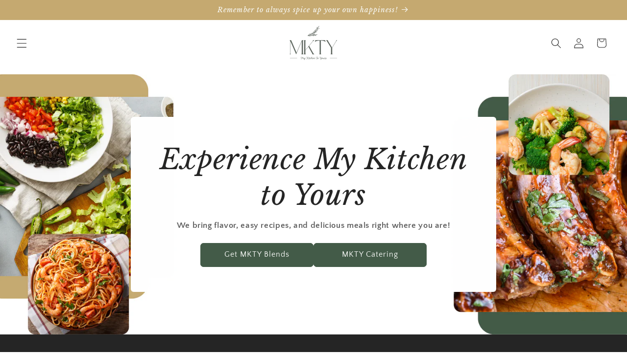

--- FILE ---
content_type: text/html; charset=utf-8
request_url: https://mkty.org/
body_size: 33752
content:
<!doctype html>
<html class="js" lang="en">
  <head>
    <meta charset="utf-8">
    <meta http-equiv="X-UA-Compatible" content="IE=edge">
    <meta name="viewport" content="width=device-width,initial-scale=1">
    <meta name="theme-color" content="">
    <link rel="canonical" href="https://mkty.org/"><link rel="icon" type="image/png" href="//mkty.org/cdn/shop/files/Favicon_White.png?crop=center&height=32&v=1660671033&width=32"><link rel="preconnect" href="https://fonts.shopifycdn.com" crossorigin><title>
      Delicious Catering for Lunches &amp; Events | MKTY
 &ndash; MKTY-MY KITCHEN TO YOURS </title>

    
      <meta name="description" content="Let MKTY bring flavor to your next lunch or event with our delicious catering services. From corporate lunches to family gatherings, we create memorable meals tailored to your needs. Contact us today!">
    

    

<meta property="og:site_name" content="MKTY-MY KITCHEN TO YOURS ">
<meta property="og:url" content="https://mkty.org/">
<meta property="og:title" content="Delicious Catering for Lunches &amp; Events | MKTY">
<meta property="og:type" content="website">
<meta property="og:description" content="Let MKTY bring flavor to your next lunch or event with our delicious catering services. From corporate lunches to family gatherings, we create memorable meals tailored to your needs. Contact us today!"><meta property="og:image" content="http://mkty.org/cdn/shop/files/catering_lunch.png?v=1735666933">
  <meta property="og:image:secure_url" content="https://mkty.org/cdn/shop/files/catering_lunch.png?v=1735666933">
  <meta property="og:image:width" content="1250">
  <meta property="og:image:height" content="768"><meta name="twitter:card" content="summary_large_image">
<meta name="twitter:title" content="Delicious Catering for Lunches &amp; Events | MKTY">
<meta name="twitter:description" content="Let MKTY bring flavor to your next lunch or event with our delicious catering services. From corporate lunches to family gatherings, we create memorable meals tailored to your needs. Contact us today!">


    <script src="//mkty.org/cdn/shop/t/8/assets/constants.js?v=132983761750457495441753998226" defer="defer"></script>
    <script src="//mkty.org/cdn/shop/t/8/assets/pubsub.js?v=25310214064522200911753998228" defer="defer"></script>
    <script src="//mkty.org/cdn/shop/t/8/assets/global.js?v=7301445359237545521753998226" defer="defer"></script>
    <script src="//mkty.org/cdn/shop/t/8/assets/details-disclosure.js?v=13653116266235556501753998226" defer="defer"></script>
    <script src="//mkty.org/cdn/shop/t/8/assets/details-modal.js?v=25581673532751508451753998226" defer="defer"></script>
    <script src="//mkty.org/cdn/shop/t/8/assets/search-form.js?v=133129549252120666541753998228" defer="defer"></script><script src="//mkty.org/cdn/shop/t/8/assets/animations.js?v=88693664871331136111753998226" defer="defer"></script><script>window.performance && window.performance.mark && window.performance.mark('shopify.content_for_header.start');</script><meta id="shopify-digital-wallet" name="shopify-digital-wallet" content="/65664450780/digital_wallets/dialog">
<meta name="shopify-checkout-api-token" content="ca7b07ba4a8a3a51a4b96bb7d55546c8">
<script async="async" src="/checkouts/internal/preloads.js?locale=en-US"></script>
<link rel="preconnect" href="https://shop.app" crossorigin="anonymous">
<script async="async" src="https://shop.app/checkouts/internal/preloads.js?locale=en-US&shop_id=65664450780" crossorigin="anonymous"></script>
<script id="apple-pay-shop-capabilities" type="application/json">{"shopId":65664450780,"countryCode":"US","currencyCode":"USD","merchantCapabilities":["supports3DS"],"merchantId":"gid:\/\/shopify\/Shop\/65664450780","merchantName":"MKTY-MY KITCHEN TO YOURS ","requiredBillingContactFields":["postalAddress","email"],"requiredShippingContactFields":["postalAddress","email"],"shippingType":"shipping","supportedNetworks":["visa","masterCard","amex","discover","elo","jcb"],"total":{"type":"pending","label":"MKTY-MY KITCHEN TO YOURS ","amount":"1.00"},"shopifyPaymentsEnabled":true,"supportsSubscriptions":true}</script>
<script id="shopify-features" type="application/json">{"accessToken":"ca7b07ba4a8a3a51a4b96bb7d55546c8","betas":["rich-media-storefront-analytics"],"domain":"mkty.org","predictiveSearch":true,"shopId":65664450780,"locale":"en"}</script>
<script>var Shopify = Shopify || {};
Shopify.shop = "mkty-2566.myshopify.com";
Shopify.locale = "en";
Shopify.currency = {"active":"USD","rate":"1.0"};
Shopify.country = "US";
Shopify.theme = {"name":"Updated copy of Recent Updated copy of MKTY Site","id":153817415900,"schema_name":"Craft","schema_version":"15.4.0","theme_store_id":1368,"role":"main"};
Shopify.theme.handle = "null";
Shopify.theme.style = {"id":null,"handle":null};
Shopify.cdnHost = "mkty.org/cdn";
Shopify.routes = Shopify.routes || {};
Shopify.routes.root = "/";</script>
<script type="module">!function(o){(o.Shopify=o.Shopify||{}).modules=!0}(window);</script>
<script>!function(o){function n(){var o=[];function n(){o.push(Array.prototype.slice.apply(arguments))}return n.q=o,n}var t=o.Shopify=o.Shopify||{};t.loadFeatures=n(),t.autoloadFeatures=n()}(window);</script>
<script>
  window.ShopifyPay = window.ShopifyPay || {};
  window.ShopifyPay.apiHost = "shop.app\/pay";
  window.ShopifyPay.redirectState = null;
</script>
<script id="shop-js-analytics" type="application/json">{"pageType":"index"}</script>
<script defer="defer" async type="module" src="//mkty.org/cdn/shopifycloud/shop-js/modules/v2/client.init-shop-cart-sync_C5BV16lS.en.esm.js"></script>
<script defer="defer" async type="module" src="//mkty.org/cdn/shopifycloud/shop-js/modules/v2/chunk.common_CygWptCX.esm.js"></script>
<script type="module">
  await import("//mkty.org/cdn/shopifycloud/shop-js/modules/v2/client.init-shop-cart-sync_C5BV16lS.en.esm.js");
await import("//mkty.org/cdn/shopifycloud/shop-js/modules/v2/chunk.common_CygWptCX.esm.js");

  window.Shopify.SignInWithShop?.initShopCartSync?.({"fedCMEnabled":true,"windoidEnabled":true});

</script>
<script>
  window.Shopify = window.Shopify || {};
  if (!window.Shopify.featureAssets) window.Shopify.featureAssets = {};
  window.Shopify.featureAssets['shop-js'] = {"shop-cart-sync":["modules/v2/client.shop-cart-sync_ZFArdW7E.en.esm.js","modules/v2/chunk.common_CygWptCX.esm.js"],"init-fed-cm":["modules/v2/client.init-fed-cm_CmiC4vf6.en.esm.js","modules/v2/chunk.common_CygWptCX.esm.js"],"shop-button":["modules/v2/client.shop-button_tlx5R9nI.en.esm.js","modules/v2/chunk.common_CygWptCX.esm.js"],"shop-cash-offers":["modules/v2/client.shop-cash-offers_DOA2yAJr.en.esm.js","modules/v2/chunk.common_CygWptCX.esm.js","modules/v2/chunk.modal_D71HUcav.esm.js"],"init-windoid":["modules/v2/client.init-windoid_sURxWdc1.en.esm.js","modules/v2/chunk.common_CygWptCX.esm.js"],"shop-toast-manager":["modules/v2/client.shop-toast-manager_ClPi3nE9.en.esm.js","modules/v2/chunk.common_CygWptCX.esm.js"],"init-shop-email-lookup-coordinator":["modules/v2/client.init-shop-email-lookup-coordinator_B8hsDcYM.en.esm.js","modules/v2/chunk.common_CygWptCX.esm.js"],"init-shop-cart-sync":["modules/v2/client.init-shop-cart-sync_C5BV16lS.en.esm.js","modules/v2/chunk.common_CygWptCX.esm.js"],"avatar":["modules/v2/client.avatar_BTnouDA3.en.esm.js"],"pay-button":["modules/v2/client.pay-button_FdsNuTd3.en.esm.js","modules/v2/chunk.common_CygWptCX.esm.js"],"init-customer-accounts":["modules/v2/client.init-customer-accounts_DxDtT_ad.en.esm.js","modules/v2/client.shop-login-button_C5VAVYt1.en.esm.js","modules/v2/chunk.common_CygWptCX.esm.js","modules/v2/chunk.modal_D71HUcav.esm.js"],"init-shop-for-new-customer-accounts":["modules/v2/client.init-shop-for-new-customer-accounts_ChsxoAhi.en.esm.js","modules/v2/client.shop-login-button_C5VAVYt1.en.esm.js","modules/v2/chunk.common_CygWptCX.esm.js","modules/v2/chunk.modal_D71HUcav.esm.js"],"shop-login-button":["modules/v2/client.shop-login-button_C5VAVYt1.en.esm.js","modules/v2/chunk.common_CygWptCX.esm.js","modules/v2/chunk.modal_D71HUcav.esm.js"],"init-customer-accounts-sign-up":["modules/v2/client.init-customer-accounts-sign-up_CPSyQ0Tj.en.esm.js","modules/v2/client.shop-login-button_C5VAVYt1.en.esm.js","modules/v2/chunk.common_CygWptCX.esm.js","modules/v2/chunk.modal_D71HUcav.esm.js"],"shop-follow-button":["modules/v2/client.shop-follow-button_Cva4Ekp9.en.esm.js","modules/v2/chunk.common_CygWptCX.esm.js","modules/v2/chunk.modal_D71HUcav.esm.js"],"checkout-modal":["modules/v2/client.checkout-modal_BPM8l0SH.en.esm.js","modules/v2/chunk.common_CygWptCX.esm.js","modules/v2/chunk.modal_D71HUcav.esm.js"],"lead-capture":["modules/v2/client.lead-capture_Bi8yE_yS.en.esm.js","modules/v2/chunk.common_CygWptCX.esm.js","modules/v2/chunk.modal_D71HUcav.esm.js"],"shop-login":["modules/v2/client.shop-login_D6lNrXab.en.esm.js","modules/v2/chunk.common_CygWptCX.esm.js","modules/v2/chunk.modal_D71HUcav.esm.js"],"payment-terms":["modules/v2/client.payment-terms_CZxnsJam.en.esm.js","modules/v2/chunk.common_CygWptCX.esm.js","modules/v2/chunk.modal_D71HUcav.esm.js"]};
</script>
<script>(function() {
  var isLoaded = false;
  function asyncLoad() {
    if (isLoaded) return;
    isLoaded = true;
    var urls = ["https:\/\/static.klaviyo.com\/onsite\/js\/T2hemz\/klaviyo.js?company_id=T2hemz\u0026shop=mkty-2566.myshopify.com"];
    for (var i = 0; i < urls.length; i++) {
      var s = document.createElement('script');
      s.type = 'text/javascript';
      s.async = true;
      s.src = urls[i];
      var x = document.getElementsByTagName('script')[0];
      x.parentNode.insertBefore(s, x);
    }
  };
  if(window.attachEvent) {
    window.attachEvent('onload', asyncLoad);
  } else {
    window.addEventListener('load', asyncLoad, false);
  }
})();</script>
<script id="__st">var __st={"a":65664450780,"offset":-21600,"reqid":"ea5c5458-9f23-47b3-849e-04f047f1aca0-1768658538","pageurl":"mkty.org\/","u":"62f1ea1f0f99","p":"home"};</script>
<script>window.ShopifyPaypalV4VisibilityTracking = true;</script>
<script id="captcha-bootstrap">!function(){'use strict';const t='contact',e='account',n='new_comment',o=[[t,t],['blogs',n],['comments',n],[t,'customer']],c=[[e,'customer_login'],[e,'guest_login'],[e,'recover_customer_password'],[e,'create_customer']],r=t=>t.map((([t,e])=>`form[action*='/${t}']:not([data-nocaptcha='true']) input[name='form_type'][value='${e}']`)).join(','),a=t=>()=>t?[...document.querySelectorAll(t)].map((t=>t.form)):[];function s(){const t=[...o],e=r(t);return a(e)}const i='password',u='form_key',d=['recaptcha-v3-token','g-recaptcha-response','h-captcha-response',i],f=()=>{try{return window.sessionStorage}catch{return}},m='__shopify_v',_=t=>t.elements[u];function p(t,e,n=!1){try{const o=window.sessionStorage,c=JSON.parse(o.getItem(e)),{data:r}=function(t){const{data:e,action:n}=t;return t[m]||n?{data:e,action:n}:{data:t,action:n}}(c);for(const[e,n]of Object.entries(r))t.elements[e]&&(t.elements[e].value=n);n&&o.removeItem(e)}catch(o){console.error('form repopulation failed',{error:o})}}const l='form_type',E='cptcha';function T(t){t.dataset[E]=!0}const w=window,h=w.document,L='Shopify',v='ce_forms',y='captcha';let A=!1;((t,e)=>{const n=(g='f06e6c50-85a8-45c8-87d0-21a2b65856fe',I='https://cdn.shopify.com/shopifycloud/storefront-forms-hcaptcha/ce_storefront_forms_captcha_hcaptcha.v1.5.2.iife.js',D={infoText:'Protected by hCaptcha',privacyText:'Privacy',termsText:'Terms'},(t,e,n)=>{const o=w[L][v],c=o.bindForm;if(c)return c(t,g,e,D).then(n);var r;o.q.push([[t,g,e,D],n]),r=I,A||(h.body.append(Object.assign(h.createElement('script'),{id:'captcha-provider',async:!0,src:r})),A=!0)});var g,I,D;w[L]=w[L]||{},w[L][v]=w[L][v]||{},w[L][v].q=[],w[L][y]=w[L][y]||{},w[L][y].protect=function(t,e){n(t,void 0,e),T(t)},Object.freeze(w[L][y]),function(t,e,n,w,h,L){const[v,y,A,g]=function(t,e,n){const i=e?o:[],u=t?c:[],d=[...i,...u],f=r(d),m=r(i),_=r(d.filter((([t,e])=>n.includes(e))));return[a(f),a(m),a(_),s()]}(w,h,L),I=t=>{const e=t.target;return e instanceof HTMLFormElement?e:e&&e.form},D=t=>v().includes(t);t.addEventListener('submit',(t=>{const e=I(t);if(!e)return;const n=D(e)&&!e.dataset.hcaptchaBound&&!e.dataset.recaptchaBound,o=_(e),c=g().includes(e)&&(!o||!o.value);(n||c)&&t.preventDefault(),c&&!n&&(function(t){try{if(!f())return;!function(t){const e=f();if(!e)return;const n=_(t);if(!n)return;const o=n.value;o&&e.removeItem(o)}(t);const e=Array.from(Array(32),(()=>Math.random().toString(36)[2])).join('');!function(t,e){_(t)||t.append(Object.assign(document.createElement('input'),{type:'hidden',name:u})),t.elements[u].value=e}(t,e),function(t,e){const n=f();if(!n)return;const o=[...t.querySelectorAll(`input[type='${i}']`)].map((({name:t})=>t)),c=[...d,...o],r={};for(const[a,s]of new FormData(t).entries())c.includes(a)||(r[a]=s);n.setItem(e,JSON.stringify({[m]:1,action:t.action,data:r}))}(t,e)}catch(e){console.error('failed to persist form',e)}}(e),e.submit())}));const S=(t,e)=>{t&&!t.dataset[E]&&(n(t,e.some((e=>e===t))),T(t))};for(const o of['focusin','change'])t.addEventListener(o,(t=>{const e=I(t);D(e)&&S(e,y())}));const B=e.get('form_key'),M=e.get(l),P=B&&M;t.addEventListener('DOMContentLoaded',(()=>{const t=y();if(P)for(const e of t)e.elements[l].value===M&&p(e,B);[...new Set([...A(),...v().filter((t=>'true'===t.dataset.shopifyCaptcha))])].forEach((e=>S(e,t)))}))}(h,new URLSearchParams(w.location.search),n,t,e,['guest_login'])})(!0,!0)}();</script>
<script integrity="sha256-4kQ18oKyAcykRKYeNunJcIwy7WH5gtpwJnB7kiuLZ1E=" data-source-attribution="shopify.loadfeatures" defer="defer" src="//mkty.org/cdn/shopifycloud/storefront/assets/storefront/load_feature-a0a9edcb.js" crossorigin="anonymous"></script>
<script crossorigin="anonymous" defer="defer" src="//mkty.org/cdn/shopifycloud/storefront/assets/shopify_pay/storefront-65b4c6d7.js?v=20250812"></script>
<script data-source-attribution="shopify.dynamic_checkout.dynamic.init">var Shopify=Shopify||{};Shopify.PaymentButton=Shopify.PaymentButton||{isStorefrontPortableWallets:!0,init:function(){window.Shopify.PaymentButton.init=function(){};var t=document.createElement("script");t.src="https://mkty.org/cdn/shopifycloud/portable-wallets/latest/portable-wallets.en.js",t.type="module",document.head.appendChild(t)}};
</script>
<script data-source-attribution="shopify.dynamic_checkout.buyer_consent">
  function portableWalletsHideBuyerConsent(e){var t=document.getElementById("shopify-buyer-consent"),n=document.getElementById("shopify-subscription-policy-button");t&&n&&(t.classList.add("hidden"),t.setAttribute("aria-hidden","true"),n.removeEventListener("click",e))}function portableWalletsShowBuyerConsent(e){var t=document.getElementById("shopify-buyer-consent"),n=document.getElementById("shopify-subscription-policy-button");t&&n&&(t.classList.remove("hidden"),t.removeAttribute("aria-hidden"),n.addEventListener("click",e))}window.Shopify?.PaymentButton&&(window.Shopify.PaymentButton.hideBuyerConsent=portableWalletsHideBuyerConsent,window.Shopify.PaymentButton.showBuyerConsent=portableWalletsShowBuyerConsent);
</script>
<script data-source-attribution="shopify.dynamic_checkout.cart.bootstrap">document.addEventListener("DOMContentLoaded",(function(){function t(){return document.querySelector("shopify-accelerated-checkout-cart, shopify-accelerated-checkout")}if(t())Shopify.PaymentButton.init();else{new MutationObserver((function(e,n){t()&&(Shopify.PaymentButton.init(),n.disconnect())})).observe(document.body,{childList:!0,subtree:!0})}}));
</script>
<link id="shopify-accelerated-checkout-styles" rel="stylesheet" media="screen" href="https://mkty.org/cdn/shopifycloud/portable-wallets/latest/accelerated-checkout-backwards-compat.css" crossorigin="anonymous">
<style id="shopify-accelerated-checkout-cart">
        #shopify-buyer-consent {
  margin-top: 1em;
  display: inline-block;
  width: 100%;
}

#shopify-buyer-consent.hidden {
  display: none;
}

#shopify-subscription-policy-button {
  background: none;
  border: none;
  padding: 0;
  text-decoration: underline;
  font-size: inherit;
  cursor: pointer;
}

#shopify-subscription-policy-button::before {
  box-shadow: none;
}

      </style>
<script id="sections-script" data-sections="header" defer="defer" src="//mkty.org/cdn/shop/t/8/compiled_assets/scripts.js?284"></script>
<script>window.performance && window.performance.mark && window.performance.mark('shopify.content_for_header.end');</script>


    <style data-shopify>
      @font-face {
  font-family: "Quattrocento Sans";
  font-weight: 400;
  font-style: normal;
  font-display: swap;
  src: url("//mkty.org/cdn/fonts/quattrocento_sans/quattrocentosans_n4.ce5e9bf514e68f53bdd875976847cf755c702eaa.woff2") format("woff2"),
       url("//mkty.org/cdn/fonts/quattrocento_sans/quattrocentosans_n4.44bbfb57d228eb8bb083d1f98e7d96e16137abce.woff") format("woff");
}

      @font-face {
  font-family: "Quattrocento Sans";
  font-weight: 700;
  font-style: normal;
  font-display: swap;
  src: url("//mkty.org/cdn/fonts/quattrocento_sans/quattrocentosans_n7.bdda9092621b2e3b4284b12e8f0c092969b176c1.woff2") format("woff2"),
       url("//mkty.org/cdn/fonts/quattrocento_sans/quattrocentosans_n7.3f8ab2a91343269966c4aa4831bcd588e7ce07b9.woff") format("woff");
}

      @font-face {
  font-family: "Quattrocento Sans";
  font-weight: 400;
  font-style: italic;
  font-display: swap;
  src: url("//mkty.org/cdn/fonts/quattrocento_sans/quattrocentosans_i4.4f70b1e78f59fa1468e3436ab863ff0bf71e71bb.woff2") format("woff2"),
       url("//mkty.org/cdn/fonts/quattrocento_sans/quattrocentosans_i4.b695efef5d957af404945574b7239740f79b899f.woff") format("woff");
}

      @font-face {
  font-family: "Quattrocento Sans";
  font-weight: 700;
  font-style: italic;
  font-display: swap;
  src: url("//mkty.org/cdn/fonts/quattrocento_sans/quattrocentosans_i7.49d754c8032546c24062cf385f8660abbb11ef1e.woff2") format("woff2"),
       url("//mkty.org/cdn/fonts/quattrocento_sans/quattrocentosans_i7.567b0b818999022d5a9ccb99542d8ff8cdb497df.woff") format("woff");
}

      @font-face {
  font-family: "Libre Baskerville";
  font-weight: 400;
  font-style: italic;
  font-display: swap;
  src: url("//mkty.org/cdn/fonts/libre_baskerville/librebaskerville_i4.9b1c62038123f2ff89e0d72891fc2421add48a40.woff2") format("woff2"),
       url("//mkty.org/cdn/fonts/libre_baskerville/librebaskerville_i4.d5032f0d77e668619cab9a3b6ff7c45700fd5f7c.woff") format("woff");
}


      
        :root,
        .color-background-1 {
          --color-background: 255,255,255;
        
          --gradient-background: #ffffff;
        

        

        --color-foreground: 37,37,37;
        --color-background-contrast: 191,191,191;
        --color-shadow: 37,37,37;
        --color-button: 67,91,72;
        --color-button-text: 251,252,250;
        --color-secondary-button: 255,255,255;
        --color-secondary-button-text: 197,169,112;
        --color-link: 197,169,112;
        --color-badge-foreground: 37,37,37;
        --color-badge-background: 255,255,255;
        --color-badge-border: 37,37,37;
        --payment-terms-background-color: rgb(255 255 255);
      }
      
        
        .color-background-2 {
          --color-background: 91,100,93;
        
          --gradient-background: #5b645d;
        

        

        --color-foreground: 37,37,37;
        --color-background-contrast: 30,33,31;
        --color-shadow: 37,37,37;
        --color-button: 37,37,37;
        --color-button-text: 91,100,93;
        --color-secondary-button: 91,100,93;
        --color-secondary-button-text: 37,37,37;
        --color-link: 37,37,37;
        --color-badge-foreground: 37,37,37;
        --color-badge-background: 91,100,93;
        --color-badge-border: 37,37,37;
        --payment-terms-background-color: rgb(91 100 93);
      }
      
        
        .color-inverse {
          --color-background: 37,37,37;
        
          --gradient-background: #252525;
        

        

        --color-foreground: 255,255,255;
        --color-background-contrast: 50,50,50;
        --color-shadow: 37,37,37;
        --color-button: 67,91,72;
        --color-button-text: 255,255,255;
        --color-secondary-button: 37,37,37;
        --color-secondary-button-text: 255,255,255;
        --color-link: 255,255,255;
        --color-badge-foreground: 255,255,255;
        --color-badge-background: 37,37,37;
        --color-badge-border: 255,255,255;
        --payment-terms-background-color: rgb(37 37 37);
      }
      
        
        .color-accent-1 {
          --color-background: 67,91,72;
        
          --gradient-background: #435b48;
        

        

        --color-foreground: 251,252,250;
        --color-background-contrast: 13,18,14;
        --color-shadow: 37,37,37;
        --color-button: 251,252,250;
        --color-button-text: 67,91,72;
        --color-secondary-button: 67,91,72;
        --color-secondary-button-text: 251,252,250;
        --color-link: 251,252,250;
        --color-badge-foreground: 251,252,250;
        --color-badge-background: 67,91,72;
        --color-badge-border: 251,252,250;
        --payment-terms-background-color: rgb(67 91 72);
      }
      
        
        .color-accent-2 {
          --color-background: 197,169,112;
        
          --gradient-background: #c5a970;
        

        

        --color-foreground: 251,252,250;
        --color-background-contrast: 129,104,52;
        --color-shadow: 37,37,37;
        --color-button: 251,252,250;
        --color-button-text: 197,169,112;
        --color-secondary-button: 197,169,112;
        --color-secondary-button-text: 251,252,250;
        --color-link: 251,252,250;
        --color-badge-foreground: 251,252,250;
        --color-badge-background: 197,169,112;
        --color-badge-border: 251,252,250;
        --payment-terms-background-color: rgb(197 169 112);
      }
      

      body, .color-background-1, .color-background-2, .color-inverse, .color-accent-1, .color-accent-2 {
        color: rgba(var(--color-foreground), 0.75);
        background-color: rgb(var(--color-background));
      }

      :root {
        --font-body-family: "Quattrocento Sans", sans-serif;
        --font-body-style: normal;
        --font-body-weight: 400;
        --font-body-weight-bold: 700;

        --font-heading-family: "Libre Baskerville", serif;
        --font-heading-style: italic;
        --font-heading-weight: 400;

        --font-body-scale: 1.05;
        --font-heading-scale: 1.0476190476190477;

        --media-padding: px;
        --media-border-opacity: 0.1;
        --media-border-width: 0px;
        --media-radius: 6px;
        --media-shadow-opacity: 0.0;
        --media-shadow-horizontal-offset: 0px;
        --media-shadow-vertical-offset: 4px;
        --media-shadow-blur-radius: 5px;
        --media-shadow-visible: 0;

        --page-width: 120rem;
        --page-width-margin: 0rem;

        --product-card-image-padding: 0.0rem;
        --product-card-corner-radius: 0.6rem;
        --product-card-text-alignment: left;
        --product-card-border-width: 0.1rem;
        --product-card-border-opacity: 0.1;
        --product-card-shadow-opacity: 0.0;
        --product-card-shadow-visible: 0;
        --product-card-shadow-horizontal-offset: 0.0rem;
        --product-card-shadow-vertical-offset: 0.4rem;
        --product-card-shadow-blur-radius: 0.5rem;

        --collection-card-image-padding: 0.0rem;
        --collection-card-corner-radius: 0.0rem;
        --collection-card-text-alignment: left;
        --collection-card-border-width: 0.0rem;
        --collection-card-border-opacity: 0.0;
        --collection-card-shadow-opacity: 0.1;
        --collection-card-shadow-visible: 1;
        --collection-card-shadow-horizontal-offset: 0.0rem;
        --collection-card-shadow-vertical-offset: 0.0rem;
        --collection-card-shadow-blur-radius: 0.0rem;

        --blog-card-image-padding: 0.0rem;
        --blog-card-corner-radius: 0.0rem;
        --blog-card-text-alignment: left;
        --blog-card-border-width: 0.0rem;
        --blog-card-border-opacity: 0.0;
        --blog-card-shadow-opacity: 0.1;
        --blog-card-shadow-visible: 1;
        --blog-card-shadow-horizontal-offset: 0.0rem;
        --blog-card-shadow-vertical-offset: 0.0rem;
        --blog-card-shadow-blur-radius: 0.0rem;

        --badge-corner-radius: 0.6rem;

        --popup-border-width: 1px;
        --popup-border-opacity: 0.5;
        --popup-corner-radius: 6px;
        --popup-shadow-opacity: 0.0;
        --popup-shadow-horizontal-offset: 0px;
        --popup-shadow-vertical-offset: 4px;
        --popup-shadow-blur-radius: 5px;

        --drawer-border-width: 1px;
        --drawer-border-opacity: 0.1;
        --drawer-shadow-opacity: 0.0;
        --drawer-shadow-horizontal-offset: 0px;
        --drawer-shadow-vertical-offset: 4px;
        --drawer-shadow-blur-radius: 5px;

        --spacing-sections-desktop: 0px;
        --spacing-sections-mobile: 0px;

        --grid-desktop-vertical-spacing: 20px;
        --grid-desktop-horizontal-spacing: 20px;
        --grid-mobile-vertical-spacing: 10px;
        --grid-mobile-horizontal-spacing: 10px;

        --text-boxes-border-opacity: 0.0;
        --text-boxes-border-width: 9px;
        --text-boxes-radius: 6px;
        --text-boxes-shadow-opacity: 0.0;
        --text-boxes-shadow-visible: 0;
        --text-boxes-shadow-horizontal-offset: 0px;
        --text-boxes-shadow-vertical-offset: 4px;
        --text-boxes-shadow-blur-radius: 5px;

        --buttons-radius: 6px;
        --buttons-radius-outset: 7px;
        --buttons-border-width: 1px;
        --buttons-border-opacity: 1.0;
        --buttons-shadow-opacity: 0.0;
        --buttons-shadow-visible: 0;
        --buttons-shadow-horizontal-offset: 0px;
        --buttons-shadow-vertical-offset: 4px;
        --buttons-shadow-blur-radius: 5px;
        --buttons-border-offset: 0.3px;

        --inputs-radius: 6px;
        --inputs-border-width: 1px;
        --inputs-border-opacity: 0.55;
        --inputs-shadow-opacity: 0.0;
        --inputs-shadow-horizontal-offset: 0px;
        --inputs-margin-offset: 0px;
        --inputs-shadow-vertical-offset: 4px;
        --inputs-shadow-blur-radius: 5px;
        --inputs-radius-outset: 7px;

        --variant-pills-radius: 40px;
        --variant-pills-border-width: 1px;
        --variant-pills-border-opacity: 0.55;
        --variant-pills-shadow-opacity: 0.0;
        --variant-pills-shadow-horizontal-offset: 0px;
        --variant-pills-shadow-vertical-offset: 4px;
        --variant-pills-shadow-blur-radius: 5px;
      }

      *,
      *::before,
      *::after {
        box-sizing: inherit;
      }

      html {
        box-sizing: border-box;
        font-size: calc(var(--font-body-scale) * 62.5%);
        height: 100%;
      }

      body {
        display: grid;
        grid-template-rows: auto auto 1fr auto;
        grid-template-columns: 100%;
        min-height: 100%;
        margin: 0;
        font-size: 1.5rem;
        letter-spacing: 0.06rem;
        line-height: calc(1 + 0.8 / var(--font-body-scale));
        font-family: var(--font-body-family);
        font-style: var(--font-body-style);
        font-weight: var(--font-body-weight);
      }

      @media screen and (min-width: 750px) {
        body {
          font-size: 1.6rem;
        }
      }
    </style>

    <link href="//mkty.org/cdn/shop/t/8/assets/base.css?v=159841507637079171801753998226" rel="stylesheet" type="text/css" media="all" />
    <link rel="stylesheet" href="//mkty.org/cdn/shop/t/8/assets/component-cart-items.css?v=13033300910818915211753998226" media="print" onload="this.media='all'">
      <link rel="preload" as="font" href="//mkty.org/cdn/fonts/quattrocento_sans/quattrocentosans_n4.ce5e9bf514e68f53bdd875976847cf755c702eaa.woff2" type="font/woff2" crossorigin>
      

      <link rel="preload" as="font" href="//mkty.org/cdn/fonts/libre_baskerville/librebaskerville_i4.9b1c62038123f2ff89e0d72891fc2421add48a40.woff2" type="font/woff2" crossorigin>
      
<link
        rel="stylesheet"
        href="//mkty.org/cdn/shop/t/8/assets/component-predictive-search.css?v=118923337488134913561753998226"
        media="print"
        onload="this.media='all'"
      ><script>
      if (Shopify.designMode) {
        document.documentElement.classList.add('shopify-design-mode');
      }
    </script>
  <link href="https://monorail-edge.shopifysvc.com" rel="dns-prefetch">
<script>(function(){if ("sendBeacon" in navigator && "performance" in window) {try {var session_token_from_headers = performance.getEntriesByType('navigation')[0].serverTiming.find(x => x.name == '_s').description;} catch {var session_token_from_headers = undefined;}var session_cookie_matches = document.cookie.match(/_shopify_s=([^;]*)/);var session_token_from_cookie = session_cookie_matches && session_cookie_matches.length === 2 ? session_cookie_matches[1] : "";var session_token = session_token_from_headers || session_token_from_cookie || "";function handle_abandonment_event(e) {var entries = performance.getEntries().filter(function(entry) {return /monorail-edge.shopifysvc.com/.test(entry.name);});if (!window.abandonment_tracked && entries.length === 0) {window.abandonment_tracked = true;var currentMs = Date.now();var navigation_start = performance.timing.navigationStart;var payload = {shop_id: 65664450780,url: window.location.href,navigation_start,duration: currentMs - navigation_start,session_token,page_type: "index"};window.navigator.sendBeacon("https://monorail-edge.shopifysvc.com/v1/produce", JSON.stringify({schema_id: "online_store_buyer_site_abandonment/1.1",payload: payload,metadata: {event_created_at_ms: currentMs,event_sent_at_ms: currentMs}}));}}window.addEventListener('pagehide', handle_abandonment_event);}}());</script>
<script id="web-pixels-manager-setup">(function e(e,d,r,n,o){if(void 0===o&&(o={}),!Boolean(null===(a=null===(i=window.Shopify)||void 0===i?void 0:i.analytics)||void 0===a?void 0:a.replayQueue)){var i,a;window.Shopify=window.Shopify||{};var t=window.Shopify;t.analytics=t.analytics||{};var s=t.analytics;s.replayQueue=[],s.publish=function(e,d,r){return s.replayQueue.push([e,d,r]),!0};try{self.performance.mark("wpm:start")}catch(e){}var l=function(){var e={modern:/Edge?\/(1{2}[4-9]|1[2-9]\d|[2-9]\d{2}|\d{4,})\.\d+(\.\d+|)|Firefox\/(1{2}[4-9]|1[2-9]\d|[2-9]\d{2}|\d{4,})\.\d+(\.\d+|)|Chrom(ium|e)\/(9{2}|\d{3,})\.\d+(\.\d+|)|(Maci|X1{2}).+ Version\/(15\.\d+|(1[6-9]|[2-9]\d|\d{3,})\.\d+)([,.]\d+|)( \(\w+\)|)( Mobile\/\w+|) Safari\/|Chrome.+OPR\/(9{2}|\d{3,})\.\d+\.\d+|(CPU[ +]OS|iPhone[ +]OS|CPU[ +]iPhone|CPU IPhone OS|CPU iPad OS)[ +]+(15[._]\d+|(1[6-9]|[2-9]\d|\d{3,})[._]\d+)([._]\d+|)|Android:?[ /-](13[3-9]|1[4-9]\d|[2-9]\d{2}|\d{4,})(\.\d+|)(\.\d+|)|Android.+Firefox\/(13[5-9]|1[4-9]\d|[2-9]\d{2}|\d{4,})\.\d+(\.\d+|)|Android.+Chrom(ium|e)\/(13[3-9]|1[4-9]\d|[2-9]\d{2}|\d{4,})\.\d+(\.\d+|)|SamsungBrowser\/([2-9]\d|\d{3,})\.\d+/,legacy:/Edge?\/(1[6-9]|[2-9]\d|\d{3,})\.\d+(\.\d+|)|Firefox\/(5[4-9]|[6-9]\d|\d{3,})\.\d+(\.\d+|)|Chrom(ium|e)\/(5[1-9]|[6-9]\d|\d{3,})\.\d+(\.\d+|)([\d.]+$|.*Safari\/(?![\d.]+ Edge\/[\d.]+$))|(Maci|X1{2}).+ Version\/(10\.\d+|(1[1-9]|[2-9]\d|\d{3,})\.\d+)([,.]\d+|)( \(\w+\)|)( Mobile\/\w+|) Safari\/|Chrome.+OPR\/(3[89]|[4-9]\d|\d{3,})\.\d+\.\d+|(CPU[ +]OS|iPhone[ +]OS|CPU[ +]iPhone|CPU IPhone OS|CPU iPad OS)[ +]+(10[._]\d+|(1[1-9]|[2-9]\d|\d{3,})[._]\d+)([._]\d+|)|Android:?[ /-](13[3-9]|1[4-9]\d|[2-9]\d{2}|\d{4,})(\.\d+|)(\.\d+|)|Mobile Safari.+OPR\/([89]\d|\d{3,})\.\d+\.\d+|Android.+Firefox\/(13[5-9]|1[4-9]\d|[2-9]\d{2}|\d{4,})\.\d+(\.\d+|)|Android.+Chrom(ium|e)\/(13[3-9]|1[4-9]\d|[2-9]\d{2}|\d{4,})\.\d+(\.\d+|)|Android.+(UC? ?Browser|UCWEB|U3)[ /]?(15\.([5-9]|\d{2,})|(1[6-9]|[2-9]\d|\d{3,})\.\d+)\.\d+|SamsungBrowser\/(5\.\d+|([6-9]|\d{2,})\.\d+)|Android.+MQ{2}Browser\/(14(\.(9|\d{2,})|)|(1[5-9]|[2-9]\d|\d{3,})(\.\d+|))(\.\d+|)|K[Aa][Ii]OS\/(3\.\d+|([4-9]|\d{2,})\.\d+)(\.\d+|)/},d=e.modern,r=e.legacy,n=navigator.userAgent;return n.match(d)?"modern":n.match(r)?"legacy":"unknown"}(),u="modern"===l?"modern":"legacy",c=(null!=n?n:{modern:"",legacy:""})[u],f=function(e){return[e.baseUrl,"/wpm","/b",e.hashVersion,"modern"===e.buildTarget?"m":"l",".js"].join("")}({baseUrl:d,hashVersion:r,buildTarget:u}),m=function(e){var d=e.version,r=e.bundleTarget,n=e.surface,o=e.pageUrl,i=e.monorailEndpoint;return{emit:function(e){var a=e.status,t=e.errorMsg,s=(new Date).getTime(),l=JSON.stringify({metadata:{event_sent_at_ms:s},events:[{schema_id:"web_pixels_manager_load/3.1",payload:{version:d,bundle_target:r,page_url:o,status:a,surface:n,error_msg:t},metadata:{event_created_at_ms:s}}]});if(!i)return console&&console.warn&&console.warn("[Web Pixels Manager] No Monorail endpoint provided, skipping logging."),!1;try{return self.navigator.sendBeacon.bind(self.navigator)(i,l)}catch(e){}var u=new XMLHttpRequest;try{return u.open("POST",i,!0),u.setRequestHeader("Content-Type","text/plain"),u.send(l),!0}catch(e){return console&&console.warn&&console.warn("[Web Pixels Manager] Got an unhandled error while logging to Monorail."),!1}}}}({version:r,bundleTarget:l,surface:e.surface,pageUrl:self.location.href,monorailEndpoint:e.monorailEndpoint});try{o.browserTarget=l,function(e){var d=e.src,r=e.async,n=void 0===r||r,o=e.onload,i=e.onerror,a=e.sri,t=e.scriptDataAttributes,s=void 0===t?{}:t,l=document.createElement("script"),u=document.querySelector("head"),c=document.querySelector("body");if(l.async=n,l.src=d,a&&(l.integrity=a,l.crossOrigin="anonymous"),s)for(var f in s)if(Object.prototype.hasOwnProperty.call(s,f))try{l.dataset[f]=s[f]}catch(e){}if(o&&l.addEventListener("load",o),i&&l.addEventListener("error",i),u)u.appendChild(l);else{if(!c)throw new Error("Did not find a head or body element to append the script");c.appendChild(l)}}({src:f,async:!0,onload:function(){if(!function(){var e,d;return Boolean(null===(d=null===(e=window.Shopify)||void 0===e?void 0:e.analytics)||void 0===d?void 0:d.initialized)}()){var d=window.webPixelsManager.init(e)||void 0;if(d){var r=window.Shopify.analytics;r.replayQueue.forEach((function(e){var r=e[0],n=e[1],o=e[2];d.publishCustomEvent(r,n,o)})),r.replayQueue=[],r.publish=d.publishCustomEvent,r.visitor=d.visitor,r.initialized=!0}}},onerror:function(){return m.emit({status:"failed",errorMsg:"".concat(f," has failed to load")})},sri:function(e){var d=/^sha384-[A-Za-z0-9+/=]+$/;return"string"==typeof e&&d.test(e)}(c)?c:"",scriptDataAttributes:o}),m.emit({status:"loading"})}catch(e){m.emit({status:"failed",errorMsg:(null==e?void 0:e.message)||"Unknown error"})}}})({shopId: 65664450780,storefrontBaseUrl: "https://mkty.org",extensionsBaseUrl: "https://extensions.shopifycdn.com/cdn/shopifycloud/web-pixels-manager",monorailEndpoint: "https://monorail-edge.shopifysvc.com/unstable/produce_batch",surface: "storefront-renderer",enabledBetaFlags: ["2dca8a86"],webPixelsConfigList: [{"id":"1528692956","configuration":"{\"accountID\":\"Sp344S\",\"webPixelConfig\":\"eyJlbmFibGVBZGRlZFRvQ2FydEV2ZW50cyI6IHRydWV9\"}","eventPayloadVersion":"v1","runtimeContext":"STRICT","scriptVersion":"524f6c1ee37bacdca7657a665bdca589","type":"APP","apiClientId":123074,"privacyPurposes":["ANALYTICS","MARKETING"],"dataSharingAdjustments":{"protectedCustomerApprovalScopes":["read_customer_address","read_customer_email","read_customer_name","read_customer_personal_data","read_customer_phone"]}},{"id":"shopify-app-pixel","configuration":"{}","eventPayloadVersion":"v1","runtimeContext":"STRICT","scriptVersion":"0450","apiClientId":"shopify-pixel","type":"APP","privacyPurposes":["ANALYTICS","MARKETING"]},{"id":"shopify-custom-pixel","eventPayloadVersion":"v1","runtimeContext":"LAX","scriptVersion":"0450","apiClientId":"shopify-pixel","type":"CUSTOM","privacyPurposes":["ANALYTICS","MARKETING"]}],isMerchantRequest: false,initData: {"shop":{"name":"MKTY-MY KITCHEN TO YOURS ","paymentSettings":{"currencyCode":"USD"},"myshopifyDomain":"mkty-2566.myshopify.com","countryCode":"US","storefrontUrl":"https:\/\/mkty.org"},"customer":null,"cart":null,"checkout":null,"productVariants":[],"purchasingCompany":null},},"https://mkty.org/cdn","fcfee988w5aeb613cpc8e4bc33m6693e112",{"modern":"","legacy":""},{"shopId":"65664450780","storefrontBaseUrl":"https:\/\/mkty.org","extensionBaseUrl":"https:\/\/extensions.shopifycdn.com\/cdn\/shopifycloud\/web-pixels-manager","surface":"storefront-renderer","enabledBetaFlags":"[\"2dca8a86\"]","isMerchantRequest":"false","hashVersion":"fcfee988w5aeb613cpc8e4bc33m6693e112","publish":"custom","events":"[[\"page_viewed\",{}]]"});</script><script>
  window.ShopifyAnalytics = window.ShopifyAnalytics || {};
  window.ShopifyAnalytics.meta = window.ShopifyAnalytics.meta || {};
  window.ShopifyAnalytics.meta.currency = 'USD';
  var meta = {"page":{"pageType":"home","requestId":"ea5c5458-9f23-47b3-849e-04f047f1aca0-1768658538"}};
  for (var attr in meta) {
    window.ShopifyAnalytics.meta[attr] = meta[attr];
  }
</script>
<script class="analytics">
  (function () {
    var customDocumentWrite = function(content) {
      var jquery = null;

      if (window.jQuery) {
        jquery = window.jQuery;
      } else if (window.Checkout && window.Checkout.$) {
        jquery = window.Checkout.$;
      }

      if (jquery) {
        jquery('body').append(content);
      }
    };

    var hasLoggedConversion = function(token) {
      if (token) {
        return document.cookie.indexOf('loggedConversion=' + token) !== -1;
      }
      return false;
    }

    var setCookieIfConversion = function(token) {
      if (token) {
        var twoMonthsFromNow = new Date(Date.now());
        twoMonthsFromNow.setMonth(twoMonthsFromNow.getMonth() + 2);

        document.cookie = 'loggedConversion=' + token + '; expires=' + twoMonthsFromNow;
      }
    }

    var trekkie = window.ShopifyAnalytics.lib = window.trekkie = window.trekkie || [];
    if (trekkie.integrations) {
      return;
    }
    trekkie.methods = [
      'identify',
      'page',
      'ready',
      'track',
      'trackForm',
      'trackLink'
    ];
    trekkie.factory = function(method) {
      return function() {
        var args = Array.prototype.slice.call(arguments);
        args.unshift(method);
        trekkie.push(args);
        return trekkie;
      };
    };
    for (var i = 0; i < trekkie.methods.length; i++) {
      var key = trekkie.methods[i];
      trekkie[key] = trekkie.factory(key);
    }
    trekkie.load = function(config) {
      trekkie.config = config || {};
      trekkie.config.initialDocumentCookie = document.cookie;
      var first = document.getElementsByTagName('script')[0];
      var script = document.createElement('script');
      script.type = 'text/javascript';
      script.onerror = function(e) {
        var scriptFallback = document.createElement('script');
        scriptFallback.type = 'text/javascript';
        scriptFallback.onerror = function(error) {
                var Monorail = {
      produce: function produce(monorailDomain, schemaId, payload) {
        var currentMs = new Date().getTime();
        var event = {
          schema_id: schemaId,
          payload: payload,
          metadata: {
            event_created_at_ms: currentMs,
            event_sent_at_ms: currentMs
          }
        };
        return Monorail.sendRequest("https://" + monorailDomain + "/v1/produce", JSON.stringify(event));
      },
      sendRequest: function sendRequest(endpointUrl, payload) {
        // Try the sendBeacon API
        if (window && window.navigator && typeof window.navigator.sendBeacon === 'function' && typeof window.Blob === 'function' && !Monorail.isIos12()) {
          var blobData = new window.Blob([payload], {
            type: 'text/plain'
          });

          if (window.navigator.sendBeacon(endpointUrl, blobData)) {
            return true;
          } // sendBeacon was not successful

        } // XHR beacon

        var xhr = new XMLHttpRequest();

        try {
          xhr.open('POST', endpointUrl);
          xhr.setRequestHeader('Content-Type', 'text/plain');
          xhr.send(payload);
        } catch (e) {
          console.log(e);
        }

        return false;
      },
      isIos12: function isIos12() {
        return window.navigator.userAgent.lastIndexOf('iPhone; CPU iPhone OS 12_') !== -1 || window.navigator.userAgent.lastIndexOf('iPad; CPU OS 12_') !== -1;
      }
    };
    Monorail.produce('monorail-edge.shopifysvc.com',
      'trekkie_storefront_load_errors/1.1',
      {shop_id: 65664450780,
      theme_id: 153817415900,
      app_name: "storefront",
      context_url: window.location.href,
      source_url: "//mkty.org/cdn/s/trekkie.storefront.cd680fe47e6c39ca5d5df5f0a32d569bc48c0f27.min.js"});

        };
        scriptFallback.async = true;
        scriptFallback.src = '//mkty.org/cdn/s/trekkie.storefront.cd680fe47e6c39ca5d5df5f0a32d569bc48c0f27.min.js';
        first.parentNode.insertBefore(scriptFallback, first);
      };
      script.async = true;
      script.src = '//mkty.org/cdn/s/trekkie.storefront.cd680fe47e6c39ca5d5df5f0a32d569bc48c0f27.min.js';
      first.parentNode.insertBefore(script, first);
    };
    trekkie.load(
      {"Trekkie":{"appName":"storefront","development":false,"defaultAttributes":{"shopId":65664450780,"isMerchantRequest":null,"themeId":153817415900,"themeCityHash":"248142073985914695","contentLanguage":"en","currency":"USD","eventMetadataId":"4ff599c3-5976-478c-b91c-044017911e05"},"isServerSideCookieWritingEnabled":true,"monorailRegion":"shop_domain","enabledBetaFlags":["65f19447"]},"Session Attribution":{},"S2S":{"facebookCapiEnabled":false,"source":"trekkie-storefront-renderer","apiClientId":580111}}
    );

    var loaded = false;
    trekkie.ready(function() {
      if (loaded) return;
      loaded = true;

      window.ShopifyAnalytics.lib = window.trekkie;

      var originalDocumentWrite = document.write;
      document.write = customDocumentWrite;
      try { window.ShopifyAnalytics.merchantGoogleAnalytics.call(this); } catch(error) {};
      document.write = originalDocumentWrite;

      window.ShopifyAnalytics.lib.page(null,{"pageType":"home","requestId":"ea5c5458-9f23-47b3-849e-04f047f1aca0-1768658538","shopifyEmitted":true});

      var match = window.location.pathname.match(/checkouts\/(.+)\/(thank_you|post_purchase)/)
      var token = match? match[1]: undefined;
      if (!hasLoggedConversion(token)) {
        setCookieIfConversion(token);
        
      }
    });


        var eventsListenerScript = document.createElement('script');
        eventsListenerScript.async = true;
        eventsListenerScript.src = "//mkty.org/cdn/shopifycloud/storefront/assets/shop_events_listener-3da45d37.js";
        document.getElementsByTagName('head')[0].appendChild(eventsListenerScript);

})();</script>
<script
  defer
  src="https://mkty.org/cdn/shopifycloud/perf-kit/shopify-perf-kit-3.0.4.min.js"
  data-application="storefront-renderer"
  data-shop-id="65664450780"
  data-render-region="gcp-us-central1"
  data-page-type="index"
  data-theme-instance-id="153817415900"
  data-theme-name="Craft"
  data-theme-version="15.4.0"
  data-monorail-region="shop_domain"
  data-resource-timing-sampling-rate="10"
  data-shs="true"
  data-shs-beacon="true"
  data-shs-export-with-fetch="true"
  data-shs-logs-sample-rate="1"
  data-shs-beacon-endpoint="https://mkty.org/api/collect"
></script>
</head>

  <body class="gradient animate--hover-default">
    <a class="skip-to-content-link button visually-hidden" href="#MainContent">
      Skip to content
    </a><!-- BEGIN sections: header-group -->
<div id="shopify-section-sections--20065433026780__announcement-bar" class="shopify-section shopify-section-group-header-group announcement-bar-section"><link href="//mkty.org/cdn/shop/t/8/assets/component-slideshow.css?v=17933591812325749411753998226" rel="stylesheet" type="text/css" media="all" />
<link href="//mkty.org/cdn/shop/t/8/assets/component-slider.css?v=14039311878856620671753998226" rel="stylesheet" type="text/css" media="all" />

  <link href="//mkty.org/cdn/shop/t/8/assets/component-list-social.css?v=35792976012981934991753998226" rel="stylesheet" type="text/css" media="all" />


<div
  class="utility-bar color-accent-2 gradient utility-bar--bottom-border"
>
  <div class="page-width utility-bar__grid"><div
        class="announcement-bar"
        role="region"
        aria-label="Announcement"
        
      ><a
              href="/collections/all"
              class="announcement-bar__link link link--text focus-inset animate-arrow"
            ><p class="announcement-bar__message h5">
            <span>Remember to always spice up your own happiness!</span><svg xmlns="http://www.w3.org/2000/svg" fill="none" class="icon icon-arrow" viewBox="0 0 14 10"><path fill="currentColor" fill-rule="evenodd" d="M8.537.808a.5.5 0 0 1 .817-.162l4 4a.5.5 0 0 1 0 .708l-4 4a.5.5 0 1 1-.708-.708L11.793 5.5H1a.5.5 0 0 1 0-1h10.793L8.646 1.354a.5.5 0 0 1-.109-.546" clip-rule="evenodd"/></svg>
</p></a></div><div class="localization-wrapper">
</div>
  </div>
</div>


</div><div id="shopify-section-sections--20065433026780__header" class="shopify-section shopify-section-group-header-group section-header"><link rel="stylesheet" href="//mkty.org/cdn/shop/t/8/assets/component-list-menu.css?v=151968516119678728991753998226" media="print" onload="this.media='all'">
<link rel="stylesheet" href="//mkty.org/cdn/shop/t/8/assets/component-search.css?v=165164710990765432851753998226" media="print" onload="this.media='all'">
<link rel="stylesheet" href="//mkty.org/cdn/shop/t/8/assets/component-menu-drawer.css?v=147478906057189667651753998226" media="print" onload="this.media='all'">
<link
  rel="stylesheet"
  href="//mkty.org/cdn/shop/t/8/assets/component-cart-notification.css?v=54116361853792938221753998226"
  media="print"
  onload="this.media='all'"
><link rel="stylesheet" href="//mkty.org/cdn/shop/t/8/assets/component-price.css?v=47596247576480123001753998226" media="print" onload="this.media='all'"><style>
  header-drawer {
    justify-self: start;
    margin-left: -1.2rem;
  }.menu-drawer-container {
    display: flex;
  }

  .list-menu {
    list-style: none;
    padding: 0;
    margin: 0;
  }

  .list-menu--inline {
    display: inline-flex;
    flex-wrap: wrap;
  }

  summary.list-menu__item {
    padding-right: 2.7rem;
  }

  .list-menu__item {
    display: flex;
    align-items: center;
    line-height: calc(1 + 0.3 / var(--font-body-scale));
  }

  .list-menu__item--link {
    text-decoration: none;
    padding-bottom: 1rem;
    padding-top: 1rem;
    line-height: calc(1 + 0.8 / var(--font-body-scale));
  }

  @media screen and (min-width: 750px) {
    .list-menu__item--link {
      padding-bottom: 0.5rem;
      padding-top: 0.5rem;
    }
  }
</style><style data-shopify>.header {
    padding: 2px 3rem 10px 3rem;
  }

  .section-header {
    position: sticky; /* This is for fixing a Safari z-index issue. PR #2147 */
    margin-bottom: 0px;
  }

  @media screen and (min-width: 750px) {
    .section-header {
      margin-bottom: 0px;
    }
  }

  @media screen and (min-width: 990px) {
    .header {
      padding-top: 4px;
      padding-bottom: 20px;
    }
  }</style><script src="//mkty.org/cdn/shop/t/8/assets/cart-notification.js?v=133508293167896966491753998226" defer="defer"></script>

<sticky-header
  
    data-sticky-type="on-scroll-up"
  
  class="header-wrapper color-background-1 gradient"
><header class="header header--middle-center header--mobile-center page-width drawer-menu header--has-menu header--has-social header--has-account">

<header-drawer data-breakpoint="desktop">
  <details id="Details-menu-drawer-container" class="menu-drawer-container">
    <summary
      class="header__icon header__icon--menu header__icon--summary link focus-inset"
      aria-label="Menu"
    >
      <span><svg xmlns="http://www.w3.org/2000/svg" fill="none" class="icon icon-hamburger" viewBox="0 0 18 16"><path fill="currentColor" d="M1 .5a.5.5 0 1 0 0 1h15.71a.5.5 0 0 0 0-1zM.5 8a.5.5 0 0 1 .5-.5h15.71a.5.5 0 0 1 0 1H1A.5.5 0 0 1 .5 8m0 7a.5.5 0 0 1 .5-.5h15.71a.5.5 0 0 1 0 1H1a.5.5 0 0 1-.5-.5"/></svg>
<svg xmlns="http://www.w3.org/2000/svg" fill="none" class="icon icon-close" viewBox="0 0 18 17"><path fill="currentColor" d="M.865 15.978a.5.5 0 0 0 .707.707l7.433-7.431 7.579 7.282a.501.501 0 0 0 .846-.37.5.5 0 0 0-.153-.351L9.712 8.546l7.417-7.416a.5.5 0 1 0-.707-.708L8.991 7.853 1.413.573a.5.5 0 1 0-.693.72l7.563 7.268z"/></svg>
</span>
    </summary>
    <div id="menu-drawer" class="gradient menu-drawer motion-reduce color-background-1">
      <div class="menu-drawer__inner-container">
        <div class="menu-drawer__navigation-container">
          <nav class="menu-drawer__navigation">
            <ul class="menu-drawer__menu has-submenu list-menu" role="list"><li><a
                      id="HeaderDrawer-home"
                      href="/"
                      class="menu-drawer__menu-item list-menu__item link link--text focus-inset menu-drawer__menu-item--active"
                      
                        aria-current="page"
                      
                    >
                      Home
                    </a></li><li><a
                      id="HeaderDrawer-shop"
                      href="/collections/all"
                      class="menu-drawer__menu-item list-menu__item link link--text focus-inset"
                      
                    >
                      Shop
                    </a></li><li><a
                      id="HeaderDrawer-contact"
                      href="/pages/contact"
                      class="menu-drawer__menu-item list-menu__item link link--text focus-inset"
                      
                    >
                      Contact 
                    </a></li><li><a
                      id="HeaderDrawer-catering"
                      href="/pages/catering"
                      class="menu-drawer__menu-item list-menu__item link link--text focus-inset"
                      
                    >
                      Catering
                    </a></li></ul>
          </nav>
          <div class="menu-drawer__utility-links"><a
                href="/account/login"
                class="menu-drawer__account link focus-inset h5 medium-hide large-up-hide"
                rel="nofollow"
              ><span class="svg-wrapper"><svg xmlns="http://www.w3.org/2000/svg" fill="none" class="icon icon-account" viewBox="0 0 18 19"><path fill="currentColor" fill-rule="evenodd" d="M6 4.5a3 3 0 1 1 6 0 3 3 0 0 1-6 0m3-4a4 4 0 1 0 0 8 4 4 0 0 0 0-8m5.58 12.15c1.12.82 1.83 2.24 1.91 4.85H1.51c.08-2.6.79-4.03 1.9-4.85C4.66 11.75 6.5 11.5 9 11.5s4.35.26 5.58 1.15M9 10.5c-2.5 0-4.65.24-6.17 1.35C1.27 12.98.5 14.93.5 18v.5h17V18c0-3.07-.77-5.02-2.33-6.15-1.52-1.1-3.67-1.35-6.17-1.35" clip-rule="evenodd"/></svg>
</span>Log in</a><div class="menu-drawer__localization header-localization">
</div><ul class="list list-social list-unstyled" role="list"><li class="list-social__item">
                  <a href="https://www.instagram.com/mktycooking/" class="list-social__link link">
                    <span class="svg-wrapper"><svg class="icon icon-instagram" viewBox="0 0 20 20"><path fill="currentColor" fill-rule="evenodd" d="M13.23 3.492c-.84-.037-1.096-.046-3.23-.046-2.144 0-2.39.01-3.238.055-.776.027-1.195.164-1.487.273a2.4 2.4 0 0 0-.912.593 2.5 2.5 0 0 0-.602.922c-.11.282-.238.702-.274 1.486-.046.84-.046 1.095-.046 3.23s.01 2.39.046 3.229c.004.51.097 1.016.274 1.495.145.365.319.639.602.913.282.282.538.456.92.602.474.176.974.268 1.479.273.848.046 1.103.046 3.238.046s2.39-.01 3.23-.046c.784-.036 1.203-.164 1.486-.273.374-.146.648-.329.921-.602.283-.283.447-.548.602-.922.177-.476.27-.979.274-1.486.037-.84.046-1.095.046-3.23s-.01-2.39-.055-3.229c-.027-.784-.164-1.204-.274-1.495a2.4 2.4 0 0 0-.593-.913 2.6 2.6 0 0 0-.92-.602c-.284-.11-.703-.237-1.488-.273ZM6.697 2.05c.857-.036 1.131-.045 3.302-.045a63 63 0 0 1 3.302.045c.664.014 1.321.14 1.943.374a4 4 0 0 1 1.414.922c.41.397.728.88.93 1.414.23.622.354 1.279.365 1.942C18 7.56 18 7.824 18 10.005c0 2.17-.01 2.444-.046 3.292-.036.858-.173 1.442-.374 1.943-.2.53-.474.976-.92 1.423a3.9 3.9 0 0 1-1.415.922c-.51.191-1.095.337-1.943.374-.857.036-1.122.045-3.302.045-2.171 0-2.445-.009-3.302-.055-.849-.027-1.432-.164-1.943-.364a4.15 4.15 0 0 1-1.414-.922 4.1 4.1 0 0 1-.93-1.423c-.183-.51-.329-1.085-.365-1.943C2.009 12.45 2 12.167 2 10.004c0-2.161 0-2.435.055-3.302.027-.848.164-1.432.365-1.942a4.4 4.4 0 0 1 .92-1.414 4.2 4.2 0 0 1 1.415-.93c.51-.183 1.094-.33 1.943-.366Zm.427 4.806a4.105 4.105 0 1 1 5.805 5.805 4.105 4.105 0 0 1-5.805-5.805m1.882 5.371a2.668 2.668 0 1 0 2.042-4.93 2.668 2.668 0 0 0-2.042 4.93m5.922-5.942a.958.958 0 1 1-1.355-1.355.958.958 0 0 1 1.355 1.355" clip-rule="evenodd"/></svg>
</span>
                    <span class="visually-hidden">Instagram</span>
                  </a>
                </li><li class="list-social__item">
                  <a href="https://www.tiktok.com/@mktycooking" class="list-social__link link">
                    <span class="svg-wrapper"><svg class="icon icon-tiktok" viewBox="0 0 20 20"><path fill="currentColor" d="M10.511 1.705h2.74s-.157 3.51 3.795 3.768v2.711s-2.114.129-3.796-1.158l.028 5.606A5.073 5.073 0 1 1 8.213 7.56h.708v2.785a2.298 2.298 0 1 0 1.618 2.205z"/></svg>
</span>
                    <span class="visually-hidden">TikTok</span>
                  </a>
                </li></ul>
          </div>
        </div>
      </div>
    </div>
  </details>
</header-drawer>

<h1 class="header__heading"><a href="/" class="header__heading-link link link--text focus-inset"><div class="header__heading-logo-wrapper">
            
            <img src="//mkty.org/cdn/shop/files/MKTY_Primary_Logo.png?v=1702791691&amp;width=600" alt="MKTY-MY KITCHEN TO YOURS " srcset="//mkty.org/cdn/shop/files/MKTY_Primary_Logo.png?v=1702791691&amp;width=100 100w, //mkty.org/cdn/shop/files/MKTY_Primary_Logo.png?v=1702791691&amp;width=150 150w, //mkty.org/cdn/shop/files/MKTY_Primary_Logo.png?v=1702791691&amp;width=200 200w" width="100" height="71.42857142857143" loading="eager" class="header__heading-logo" sizes="(min-width: 750px) 100px, 50vw">
          </div></a></h1><div class="header__icons">
      <div class="desktop-localization-wrapper">
</div>
      

<details-modal class="header__search">
  <details>
    <summary
      class="header__icon header__icon--search header__icon--summary link focus-inset modal__toggle"
      aria-haspopup="dialog"
      aria-label="Search"
    >
      <span>
        <span class="svg-wrapper"><svg fill="none" class="icon icon-search" viewBox="0 0 18 19"><path fill="currentColor" fill-rule="evenodd" d="M11.03 11.68A5.784 5.784 0 1 1 2.85 3.5a5.784 5.784 0 0 1 8.18 8.18m.26 1.12a6.78 6.78 0 1 1 .72-.7l5.4 5.4a.5.5 0 1 1-.71.7z" clip-rule="evenodd"/></svg>
</span>
        <span class="svg-wrapper header__icon-close"><svg xmlns="http://www.w3.org/2000/svg" fill="none" class="icon icon-close" viewBox="0 0 18 17"><path fill="currentColor" d="M.865 15.978a.5.5 0 0 0 .707.707l7.433-7.431 7.579 7.282a.501.501 0 0 0 .846-.37.5.5 0 0 0-.153-.351L9.712 8.546l7.417-7.416a.5.5 0 1 0-.707-.708L8.991 7.853 1.413.573a.5.5 0 1 0-.693.72l7.563 7.268z"/></svg>
</span>
      </span>
    </summary>
    <div
      class="search-modal modal__content gradient"
      role="dialog"
      aria-modal="true"
      aria-label="Search"
    >
      <div class="modal-overlay"></div>
      <div
        class="search-modal__content search-modal__content-bottom"
        tabindex="-1"
      ><predictive-search class="search-modal__form" data-loading-text="Loading..."><form action="/search" method="get" role="search" class="search search-modal__form">
          <div class="field">
            <input
              class="search__input field__input"
              id="Search-In-Modal"
              type="search"
              name="q"
              value=""
              placeholder="Search"role="combobox"
                aria-expanded="false"
                aria-owns="predictive-search-results"
                aria-controls="predictive-search-results"
                aria-haspopup="listbox"
                aria-autocomplete="list"
                autocorrect="off"
                autocomplete="off"
                autocapitalize="off"
                spellcheck="false">
            <label class="field__label" for="Search-In-Modal">Search</label>
            <input type="hidden" name="options[prefix]" value="last">
            <button
              type="reset"
              class="reset__button field__button hidden"
              aria-label="Clear search term"
            >
              <span class="svg-wrapper"><svg fill="none" stroke="currentColor" class="icon icon-close" viewBox="0 0 18 18"><circle cx="9" cy="9" r="8.5" stroke-opacity=".2"/><path stroke-linecap="round" stroke-linejoin="round" d="M11.83 11.83 6.172 6.17M6.229 11.885l5.544-5.77"/></svg>
</span>
            </button>
            <button class="search__button field__button" aria-label="Search">
              <span class="svg-wrapper"><svg fill="none" class="icon icon-search" viewBox="0 0 18 19"><path fill="currentColor" fill-rule="evenodd" d="M11.03 11.68A5.784 5.784 0 1 1 2.85 3.5a5.784 5.784 0 0 1 8.18 8.18m.26 1.12a6.78 6.78 0 1 1 .72-.7l5.4 5.4a.5.5 0 1 1-.71.7z" clip-rule="evenodd"/></svg>
</span>
            </button>
          </div><div class="predictive-search predictive-search--header" tabindex="-1" data-predictive-search>

<div class="predictive-search__loading-state">
  <svg xmlns="http://www.w3.org/2000/svg" class="spinner" viewBox="0 0 66 66"><circle stroke-width="6" cx="33" cy="33" r="30" fill="none" class="path"/></svg>

</div>
</div>

            <span class="predictive-search-status visually-hidden" role="status" aria-hidden="true"></span></form></predictive-search><button
          type="button"
          class="search-modal__close-button modal__close-button link link--text focus-inset"
          aria-label="Close"
        >
          <span class="svg-wrapper"><svg xmlns="http://www.w3.org/2000/svg" fill="none" class="icon icon-close" viewBox="0 0 18 17"><path fill="currentColor" d="M.865 15.978a.5.5 0 0 0 .707.707l7.433-7.431 7.579 7.282a.501.501 0 0 0 .846-.37.5.5 0 0 0-.153-.351L9.712 8.546l7.417-7.416a.5.5 0 1 0-.707-.708L8.991 7.853 1.413.573a.5.5 0 1 0-.693.72l7.563 7.268z"/></svg>
</span>
        </button>
      </div>
    </div>
  </details>
</details-modal>

<a
          href="/account/login"
          class="header__icon header__icon--account link focus-inset small-hide"
          rel="nofollow"
        ><span class="svg-wrapper"><svg xmlns="http://www.w3.org/2000/svg" fill="none" class="icon icon-account" viewBox="0 0 18 19"><path fill="currentColor" fill-rule="evenodd" d="M6 4.5a3 3 0 1 1 6 0 3 3 0 0 1-6 0m3-4a4 4 0 1 0 0 8 4 4 0 0 0 0-8m5.58 12.15c1.12.82 1.83 2.24 1.91 4.85H1.51c.08-2.6.79-4.03 1.9-4.85C4.66 11.75 6.5 11.5 9 11.5s4.35.26 5.58 1.15M9 10.5c-2.5 0-4.65.24-6.17 1.35C1.27 12.98.5 14.93.5 18v.5h17V18c0-3.07-.77-5.02-2.33-6.15-1.52-1.1-3.67-1.35-6.17-1.35" clip-rule="evenodd"/></svg>
</span><span class="visually-hidden">Log in</span>
        </a><a href="/cart" class="header__icon header__icon--cart link focus-inset" id="cart-icon-bubble">
        
          <span class="svg-wrapper"><svg xmlns="http://www.w3.org/2000/svg" fill="none" class="icon icon-cart-empty" viewBox="0 0 40 40"><path fill="currentColor" fill-rule="evenodd" d="M15.75 11.8h-3.16l-.77 11.6a5 5 0 0 0 4.99 5.34h7.38a5 5 0 0 0 4.99-5.33L28.4 11.8zm0 1h-2.22l-.71 10.67a4 4 0 0 0 3.99 4.27h7.38a4 4 0 0 0 4-4.27l-.72-10.67h-2.22v.63a4.75 4.75 0 1 1-9.5 0zm8.5 0h-7.5v.63a3.75 3.75 0 1 0 7.5 0z"/></svg>
</span>
        
        <span class="visually-hidden">Cart</span></a>
    </div>
  </header>
</sticky-header>

<cart-notification>
  <div class="cart-notification-wrapper">
    <div
      id="cart-notification"
      class="cart-notification focus-inset color-background-1 gradient"
      aria-modal="true"
      aria-label="Item added to your cart"
      role="dialog"
      tabindex="-1"
    >
      <div class="cart-notification__header">
        <h2 class="cart-notification__heading caption-large text-body"><svg xmlns="http://www.w3.org/2000/svg" fill="none" class="icon icon-checkmark" viewBox="0 0 12 9"><path fill="currentColor" fill-rule="evenodd" d="M11.35.643a.5.5 0 0 1 .006.707l-6.77 6.886a.5.5 0 0 1-.719-.006L.638 4.845a.5.5 0 1 1 .724-.69l2.872 3.011 6.41-6.517a.5.5 0 0 1 .707-.006z" clip-rule="evenodd"/></svg>
Item added to your cart
        </h2>
        <button
          type="button"
          class="cart-notification__close modal__close-button link link--text focus-inset"
          aria-label="Close"
        >
          <span class="svg-wrapper"><svg xmlns="http://www.w3.org/2000/svg" fill="none" class="icon icon-close" viewBox="0 0 18 17"><path fill="currentColor" d="M.865 15.978a.5.5 0 0 0 .707.707l7.433-7.431 7.579 7.282a.501.501 0 0 0 .846-.37.5.5 0 0 0-.153-.351L9.712 8.546l7.417-7.416a.5.5 0 1 0-.707-.708L8.991 7.853 1.413.573a.5.5 0 1 0-.693.72l7.563 7.268z"/></svg>
</span>
        </button>
      </div>
      <div id="cart-notification-product" class="cart-notification-product"></div>
      <div class="cart-notification__links">
        <a
          href="/cart"
          id="cart-notification-button"
          class="button button--secondary button--full-width"
        >View cart</a>
        <form action="/cart" method="post" id="cart-notification-form">
          <button class="button button--primary button--full-width" name="checkout">
            Check out
          </button>
        </form>
        <button type="button" class="link button-label">Continue shopping</button>
      </div>
    </div>
  </div>
</cart-notification>
<style data-shopify>
  .cart-notification {
    display: none;
  }
</style>


<script type="application/ld+json">
  {
    "@context": "http://schema.org",
    "@type": "Organization",
    "name": "MKTY-MY KITCHEN TO YOURS ",
    
      "logo": "https:\/\/mkty.org\/cdn\/shop\/files\/MKTY_Primary_Logo.png?v=1702791691\u0026width=500",
    
    "sameAs": [
      "",
      "",
      "",
      "https:\/\/www.instagram.com\/mktycooking\/",
      "https:\/\/www.tiktok.com\/@mktycooking",
      "",
      "",
      "",
      ""
    ],
    "url": "https:\/\/mkty.org"
  }
</script>
  <script type="application/ld+json">
    {
      "@context": "http://schema.org",
      "@type": "WebSite",
      "name": "MKTY-MY KITCHEN TO YOURS ",
      "potentialAction": {
        "@type": "SearchAction",
        "target": "https:\/\/mkty.org\/search?q={search_term_string}",
        "query-input": "required name=search_term_string"
      },
      "url": "https:\/\/mkty.org"
    }
  </script>
</div>
<!-- END sections: header-group -->

    <main id="MainContent" class="content-for-layout focus-none" role="main" tabindex="-1">
      <section id="shopify-section-template--20065432535260__image_banner_fi36iP" class="shopify-section section"><link href="//mkty.org/cdn/shop/t/8/assets/section-image-banner.css?v=124819179385751388401753998228" rel="stylesheet" type="text/css" media="all" />
<style data-shopify>@media screen and (max-width: 749px) {
      #Banner-template--20065432535260__image_banner_fi36iP::before,
      #Banner-template--20065432535260__image_banner_fi36iP .banner__media::before,
      #Banner-template--20065432535260__image_banner_fi36iP:not(.banner--mobile-bottom) .banner__content::before {
        padding-bottom: 41.60660924591317%;
        content: '';
        display: block;
      }
    }

    @media screen and (min-width: 750px) {
      #Banner-template--20065432535260__image_banner_fi36iP::before,
      #Banner-template--20065432535260__image_banner_fi36iP .banner__media::before {
        padding-bottom: 41.60660924591317%;
        content: '';
        display: block;
      }
    }</style><style data-shopify>#Banner-template--20065432535260__image_banner_fi36iP::after {
    opacity: 0.0;
  }</style><div
  id="Banner-template--20065432535260__image_banner_fi36iP"
  class="banner banner--content-align-center banner--content-align-mobile-center banner--adapt banner--adapt banner--mobile-bottom scroll-trigger animate--fade-in"
><div class="banner__media media scroll-trigger animate--fade-in"><img src="//mkty.org/cdn/shop/files/hero_image_e48237f7-cc46-4f50-8294-14c815499ab8.png?v=1719714307&amp;width=3840" alt="" srcset="//mkty.org/cdn/shop/files/hero_image_e48237f7-cc46-4f50-8294-14c815499ab8.png?v=1719714307&amp;width=375 375w, //mkty.org/cdn/shop/files/hero_image_e48237f7-cc46-4f50-8294-14c815499ab8.png?v=1719714307&amp;width=550 550w, //mkty.org/cdn/shop/files/hero_image_e48237f7-cc46-4f50-8294-14c815499ab8.png?v=1719714307&amp;width=750 750w, //mkty.org/cdn/shop/files/hero_image_e48237f7-cc46-4f50-8294-14c815499ab8.png?v=1719714307&amp;width=1100 1100w, //mkty.org/cdn/shop/files/hero_image_e48237f7-cc46-4f50-8294-14c815499ab8.png?v=1719714307&amp;width=1500 1500w, //mkty.org/cdn/shop/files/hero_image_e48237f7-cc46-4f50-8294-14c815499ab8.png?v=1719714307&amp;width=1780 1780w, //mkty.org/cdn/shop/files/hero_image_e48237f7-cc46-4f50-8294-14c815499ab8.png?v=1719714307&amp;width=2000 2000w, //mkty.org/cdn/shop/files/hero_image_e48237f7-cc46-4f50-8294-14c815499ab8.png?v=1719714307&amp;width=3000 3000w, //mkty.org/cdn/shop/files/hero_image_e48237f7-cc46-4f50-8294-14c815499ab8.png?v=1719714307&amp;width=3840 3840w" width="5689" height="2367.0" sizes="100vw" fetchpriority="high">
    </div><div class="banner__content banner__content--middle-center page-width scroll-trigger animate--slide-in">
    <div class="banner__box content-container content-container--full-width-mobile color-background-1 gradient"><h2
              class="banner__heading inline-richtext h0"
              
            >
              Experience My Kitchen to Yours
            </h2><div class="banner__text rte body" >
              <p><strong>We bring  flavor, easy recipes, and delicious meals right where you are!</strong></p>
            </div><div
              class="banner__buttons banner__buttons--multiple"
              
            ><a
                  
                    href="/collections/all"
                  
                  class="button button--primary"
                >Get MKTY Blends</a><a
                  
                    href="/pages/catering"
                  
                  class="button button--primary"
                >MKTY Catering</a></div></div>
  </div>
</div>


</section><section id="shopify-section-template--20065432535260__collapsible_content_xPkQcp" class="shopify-section section"><link href="//mkty.org/cdn/shop/t/8/assets/component-accordion.css?v=7971072480289620591753998226" rel="stylesheet" type="text/css" media="all" />
<link href="//mkty.org/cdn/shop/t/8/assets/collapsible-content.css?v=113829722280668215821753998226" rel="stylesheet" type="text/css" media="all" />
<style data-shopify>.section-template--20065432535260__collapsible_content_xPkQcp-padding {
    padding-top: 27px;
    padding-bottom: 27px;
  }

  @media screen and (min-width: 750px) {
    .section-template--20065432535260__collapsible_content_xPkQcp-padding {
      padding-top: 36px;
      padding-bottom: 36px;
    }
  }</style><div class="color-inverse gradient">
  <div class="collapsible-content collapsible-row-layout isolate">
    <div class="collapsible-content__wrapper section-template--20065432535260__collapsible_content_xPkQcp-padding">
      <div class="page-width">
        <div
          class="collapsible-content__header scroll-trigger animate--slide-in"
          style="text-align: center;"
        ><p class="caption-with-letter-spacing">
              Check out the fresh meals made for you and your family.
            </p>
          
<h2 class="collapsible-content__heading inline-richtext h1">
              Weekly Meal Menu
            </h2>
        </div>
        <div class="grid grid--1-col grid--2-col-tablet collapsible-content__grid collapsible-content__grid--reverse scroll-trigger animate--slide-in"><div class="grid__item collapsible-content__grid-item">
              <div
                class="collapsible-content__media collapsible-content__media--adapt media global-media-settings gradient"
                
                  style="padding-bottom: 77.27999999999999%;"
                
              ><img src="//mkty.org/cdn/shop/files/MKTY_New_Client_Welcome_Packet_1.png?v=1767294458&amp;width=3200" alt="" srcset="//mkty.org/cdn/shop/files/MKTY_New_Client_Welcome_Packet_1.png?v=1767294458&amp;width=50 50w, //mkty.org/cdn/shop/files/MKTY_New_Client_Welcome_Packet_1.png?v=1767294458&amp;width=75 75w, //mkty.org/cdn/shop/files/MKTY_New_Client_Welcome_Packet_1.png?v=1767294458&amp;width=100 100w, //mkty.org/cdn/shop/files/MKTY_New_Client_Welcome_Packet_1.png?v=1767294458&amp;width=150 150w, //mkty.org/cdn/shop/files/MKTY_New_Client_Welcome_Packet_1.png?v=1767294458&amp;width=200 200w, //mkty.org/cdn/shop/files/MKTY_New_Client_Welcome_Packet_1.png?v=1767294458&amp;width=300 300w, //mkty.org/cdn/shop/files/MKTY_New_Client_Welcome_Packet_1.png?v=1767294458&amp;width=400 400w, //mkty.org/cdn/shop/files/MKTY_New_Client_Welcome_Packet_1.png?v=1767294458&amp;width=500 500w, //mkty.org/cdn/shop/files/MKTY_New_Client_Welcome_Packet_1.png?v=1767294458&amp;width=750 750w, //mkty.org/cdn/shop/files/MKTY_New_Client_Welcome_Packet_1.png?v=1767294458&amp;width=1000 1000w, //mkty.org/cdn/shop/files/MKTY_New_Client_Welcome_Packet_1.png?v=1767294458&amp;width=1250 1250w, //mkty.org/cdn/shop/files/MKTY_New_Client_Welcome_Packet_1.png?v=1767294458&amp;width=1500 1500w, //mkty.org/cdn/shop/files/MKTY_New_Client_Welcome_Packet_1.png?v=1767294458&amp;width=1750 1750w, //mkty.org/cdn/shop/files/MKTY_New_Client_Welcome_Packet_1.png?v=1767294458&amp;width=2000 2000w, //mkty.org/cdn/shop/files/MKTY_New_Client_Welcome_Packet_1.png?v=1767294458&amp;width=2250 2250w, //mkty.org/cdn/shop/files/MKTY_New_Client_Welcome_Packet_1.png?v=1767294458&amp;width=2500 2500w, //mkty.org/cdn/shop/files/MKTY_New_Client_Welcome_Packet_1.png?v=1767294458&amp;width=2750 2750w, //mkty.org/cdn/shop/files/MKTY_New_Client_Welcome_Packet_1.png?v=1767294458&amp;width=3000 3000w, //mkty.org/cdn/shop/files/MKTY_New_Client_Welcome_Packet_1.png?v=1767294458&amp;width=3200 3200w" width="3200" height="2473" sizes="(min-width: 1200px) calc((1200px - 100px) / 2),
                  (min-width: 750px) calc((100vw - 100px) / 2),
                  calc(100vw - 30px)">
              </div>
            </div>
          
          <div class="grid__item"><div
                class="accordion content-container color-accent-2 gradient"
                
              >
                <details
                  id="Details-collapsible_row_dficNg-template--20065432535260__collapsible_content_xPkQcp"
                  
                    open
                  
                >
                  <summary id="Summary-collapsible_row_dficNg-template--20065432535260__collapsible_content_xPkQcp">
                    <span class="svg-wrapper"><svg xmlns="http://www.w3.org/2000/svg" class="icon icon-accordion icon-serving-dish" viewBox="0 0 20 20"><path d="M10 7.229c-4.164 0-7.558 3.453-7.558 7.736a.5.5 0 0 1-1 0c0-4.815 3.821-8.736 8.558-8.736s8.558 3.921 8.558 8.736a.5.5 0 0 1-1 0c0-4.283-3.394-7.736-7.558-7.736"/><path d="M.473 14.987a.5.5 0 0 1 .5-.5h18.054a.5.5 0 1 1 0 1H.973a.5.5 0 0 1-.5-.5m5.62-5.085a.25.25 0 0 1-.119.333c-.46.219-1.449 1.029-1.54 2.459a.25.25 0 1 1-.5-.032c.107-1.658 1.247-2.604 1.826-2.879a.25.25 0 0 1 .333.12"/><path fill-rule="evenodd" d="M10.49 5.048h-.98a1 1 0 0 0-1 1v.147h2.98v-.147a1 1 0 0 0-1-1m-.98-1a2 2 0 0 0-2 2v1.147h4.98V6.048a2 2 0 0 0-2-2z"/></svg>
</span>
                    <h3 class="accordion__title inline-richtext h4">
                      All orders must be placed by 8pm Friday for the following week -                                          Week 1 (Jan 5th - 8th)
                    </h3><svg class="icon icon-caret" viewBox="0 0 10 6"><path fill="currentColor" fill-rule="evenodd" d="M9.354.646a.5.5 0 0 0-.708 0L5 4.293 1.354.646a.5.5 0 0 0-.708.708l4 4a.5.5 0 0 0 .708 0l4-4a.5.5 0 0 0 0-.708" clip-rule="evenodd"/></svg>
</summary>
                  <div
                    class="accordion__content rte"
                    id="CollapsibleAccordion-collapsible_row_dficNg-template--20065432535260__collapsible_content_xPkQcp"
                    role="region"
                    aria-labelledby="Summary-collapsible_row_dficNg-template--20065432535260__collapsible_content_xPkQcp"
                  >
                    <ul><li><strong>Monday </strong>- Parmesan chicken Penne with mushroom and Kale </li><li><strong>Tuesday </strong>- Fench Onion Meatloaf with Mashed Potatoes and Corn</li><li><strong>Wednesday </strong>- Baked Chicken Macaroni and Cheese and Green Beans</li><li><strong>Thursday </strong>- Homemade Potato soup and California wraps</li><li><strong>Friday </strong>-<strong> Closed for Catering Events</strong></li></ul>
                    
                  </div>
                </details>
              </div><div
                class="accordion content-container color-accent-2 gradient"
                
              >
                <details
                  id="Details-collapsible_row_TMCYTk-template--20065432535260__collapsible_content_xPkQcp"
                  
                >
                  <summary id="Summary-collapsible_row_TMCYTk-template--20065432535260__collapsible_content_xPkQcp">
                    <span class="svg-wrapper"><svg xmlns="http://www.w3.org/2000/svg" class="icon icon-accordion icon-serving-dish" viewBox="0 0 20 20"><path d="M10 7.229c-4.164 0-7.558 3.453-7.558 7.736a.5.5 0 0 1-1 0c0-4.815 3.821-8.736 8.558-8.736s8.558 3.921 8.558 8.736a.5.5 0 0 1-1 0c0-4.283-3.394-7.736-7.558-7.736"/><path d="M.473 14.987a.5.5 0 0 1 .5-.5h18.054a.5.5 0 1 1 0 1H.973a.5.5 0 0 1-.5-.5m5.62-5.085a.25.25 0 0 1-.119.333c-.46.219-1.449 1.029-1.54 2.459a.25.25 0 1 1-.5-.032c.107-1.658 1.247-2.604 1.826-2.879a.25.25 0 0 1 .333.12"/><path fill-rule="evenodd" d="M10.49 5.048h-.98a1 1 0 0 0-1 1v.147h2.98v-.147a1 1 0 0 0-1-1m-.98-1a2 2 0 0 0-2 2v1.147h4.98V6.048a2 2 0 0 0-2-2z"/></svg>
</span>
                    <h3 class="accordion__title inline-richtext h4">
                      All orders must be placed by 8pm Friday for the following week -   Week 2 (Jan 12th-15th)
                    </h3><svg class="icon icon-caret" viewBox="0 0 10 6"><path fill="currentColor" fill-rule="evenodd" d="M9.354.646a.5.5 0 0 0-.708 0L5 4.293 1.354.646a.5.5 0 0 0-.708.708l4 4a.5.5 0 0 0 .708 0l4-4a.5.5 0 0 0 0-.708" clip-rule="evenodd"/></svg>
</summary>
                  <div
                    class="accordion__content rte"
                    id="CollapsibleAccordion-collapsible_row_TMCYTk-template--20065432535260__collapsible_content_xPkQcp"
                    role="region"
                    aria-labelledby="Summary-collapsible_row_TMCYTk-template--20065432535260__collapsible_content_xPkQcp"
                  >
                    <ul><li><strong>Monday </strong>- MKTY Spaghetti, Buttered Corn and Salad</li><li><strong>Tuesday </strong>- Pork steak, Baked Potato Green Beans</li><li><strong>Wednesday </strong>- Chicken Pot-Pie Cornbread and Salad</li><li><strong>Thursday</strong>- Homemade Chicken Noodle Soup and sandwiches</li><li><strong>Friday</strong>- <strong>Closed for Catering events</strong></li></ul>
                    
                  </div>
                </details>
              </div><div
                class="accordion content-container color-accent-2 gradient"
                
              >
                <details
                  id="Details-collapsible_row_7wWeFe-template--20065432535260__collapsible_content_xPkQcp"
                  
                >
                  <summary id="Summary-collapsible_row_7wWeFe-template--20065432535260__collapsible_content_xPkQcp">
                    <span class="svg-wrapper"><svg xmlns="http://www.w3.org/2000/svg" class="icon icon-accordion icon-serving-dish" viewBox="0 0 20 20"><path d="M10 7.229c-4.164 0-7.558 3.453-7.558 7.736a.5.5 0 0 1-1 0c0-4.815 3.821-8.736 8.558-8.736s8.558 3.921 8.558 8.736a.5.5 0 0 1-1 0c0-4.283-3.394-7.736-7.558-7.736"/><path d="M.473 14.987a.5.5 0 0 1 .5-.5h18.054a.5.5 0 1 1 0 1H.973a.5.5 0 0 1-.5-.5m5.62-5.085a.25.25 0 0 1-.119.333c-.46.219-1.449 1.029-1.54 2.459a.25.25 0 1 1-.5-.032c.107-1.658 1.247-2.604 1.826-2.879a.25.25 0 0 1 .333.12"/><path fill-rule="evenodd" d="M10.49 5.048h-.98a1 1 0 0 0-1 1v.147h2.98v-.147a1 1 0 0 0-1-1m-.98-1a2 2 0 0 0-2 2v1.147h4.98V6.048a2 2 0 0 0-2-2z"/></svg>
</span>
                    <h3 class="accordion__title inline-richtext h4">
                      All orders must be placed by 8pm Friday for the following week -   Week 3 (Jan 19th-22nd)
                    </h3><svg class="icon icon-caret" viewBox="0 0 10 6"><path fill="currentColor" fill-rule="evenodd" d="M9.354.646a.5.5 0 0 0-.708 0L5 4.293 1.354.646a.5.5 0 0 0-.708.708l4 4a.5.5 0 0 0 .708 0l4-4a.5.5 0 0 0 0-.708" clip-rule="evenodd"/></svg>
</summary>
                  <div
                    class="accordion__content rte"
                    id="CollapsibleAccordion-collapsible_row_7wWeFe-template--20065432535260__collapsible_content_xPkQcp"
                    role="region"
                    aria-labelledby="Summary-collapsible_row_7wWeFe-template--20065432535260__collapsible_content_xPkQcp"
                  >
                    <ul><li><strong>Monday </strong>- HM Alfredo Sauce over Noodles with Salad and Garlic Bread</li><li><strong>Tuesday </strong>- Beef Tacos, Rice and Beans</li><li><strong>Wednesday- </strong>Fried Chicken Tenders-AuGrutin Potatoes and Cabbage</li><li><strong>Thursday- </strong>Homemade Corn Chowder Soup and BLT Wraps </li><li><strong>Friday- Closed for Catering Events</strong></li></ul>
                    
                  </div>
                </details>
              </div><div
                class="accordion content-container color-accent-2 gradient"
                
              >
                <details
                  id="Details-collapsible_row_aLfwim-template--20065432535260__collapsible_content_xPkQcp"
                  
                >
                  <summary id="Summary-collapsible_row_aLfwim-template--20065432535260__collapsible_content_xPkQcp">
                    <span class="svg-wrapper"><svg xmlns="http://www.w3.org/2000/svg" class="icon icon-accordion icon-serving-dish" viewBox="0 0 20 20"><path d="M10 7.229c-4.164 0-7.558 3.453-7.558 7.736a.5.5 0 0 1-1 0c0-4.815 3.821-8.736 8.558-8.736s8.558 3.921 8.558 8.736a.5.5 0 0 1-1 0c0-4.283-3.394-7.736-7.558-7.736"/><path d="M.473 14.987a.5.5 0 0 1 .5-.5h18.054a.5.5 0 1 1 0 1H.973a.5.5 0 0 1-.5-.5m5.62-5.085a.25.25 0 0 1-.119.333c-.46.219-1.449 1.029-1.54 2.459a.25.25 0 1 1-.5-.032c.107-1.658 1.247-2.604 1.826-2.879a.25.25 0 0 1 .333.12"/><path fill-rule="evenodd" d="M10.49 5.048h-.98a1 1 0 0 0-1 1v.147h2.98v-.147a1 1 0 0 0-1-1m-.98-1a2 2 0 0 0-2 2v1.147h4.98V6.048a2 2 0 0 0-2-2z"/></svg>
</span>
                    <h3 class="accordion__title inline-richtext h4">
                      All orders must be placed by 8pm Friday for the following week -                                             Week 4 (Jan 26th-29th)
                    </h3><svg class="icon icon-caret" viewBox="0 0 10 6"><path fill="currentColor" fill-rule="evenodd" d="M9.354.646a.5.5 0 0 0-.708 0L5 4.293 1.354.646a.5.5 0 0 0-.708.708l4 4a.5.5 0 0 0 .708 0l4-4a.5.5 0 0 0 0-.708" clip-rule="evenodd"/></svg>
</summary>
                  <div
                    class="accordion__content rte"
                    id="CollapsibleAccordion-collapsible_row_aLfwim-template--20065432535260__collapsible_content_xPkQcp"
                    role="region"
                    aria-labelledby="Summary-collapsible_row_aLfwim-template--20065432535260__collapsible_content_xPkQcp"
                  >
                    <ul><li><strong>Monday- </strong>Vegetable Lasagna -Salad and Garlic Bread</li><li><strong>Tuesday</strong>- MKTY Meatloaf- Scalloped Potatoes and Green Beans</li><li><strong>Wednesday</strong>- Chicken Fajitas- Beans and Rice</li><li><strong>Thursday</strong>-  Lumpia -Fried Rice and vegetables</li><li><strong>Friday- Closed for catering events</strong></li></ul>
                    
                  </div>
                </details>
              </div></div>
        </div>
      </div>
    </div>
  </div>
</div>


</section><section id="shopify-section-template--20065432535260__rich_text_6t7eJn" class="shopify-section section"><link href="//mkty.org/cdn/shop/t/8/assets/section-rich-text.css?v=155250126305810049721753998229" rel="stylesheet" type="text/css" media="all" />
<style data-shopify>.section-template--20065432535260__rich_text_6t7eJn-padding {
    padding-top: 0px;
    padding-bottom: 39px;
  }

  @media screen and (min-width: 750px) {
    .section-template--20065432535260__rich_text_6t7eJn-padding {
      padding-top: 0px;
      padding-bottom: 52px;
    }
  }</style><div class="isolate">
  <div class="rich-text content-container color-inverse gradient rich-text--full-width content-container--full-width section-template--20065432535260__rich_text_6t7eJn-padding">
    <div class="rich-text__wrapper rich-text__wrapper--center page-width">
      <div class="rich-text__blocks center"><div
                class="rich-text__buttons scroll-trigger animate--slide-in"
                
                
                  data-cascade
                  style="--animation-order: 1;"
                
              ><a
                    
                      href="/pages/contact"
                    
                    class="button button--primary"
                  >Get Started</a></div></div>
    </div>
  </div>
</div>


</section><section id="shopify-section-template--20065432535260__16611890974063bb29" class="shopify-section section"><link href="//mkty.org/cdn/shop/t/8/assets/section-image-banner.css?v=124819179385751388401753998228" rel="stylesheet" type="text/css" media="all" />
<style data-shopify>#Banner-template--20065432535260__16611890974063bb29::after {
    opacity: 0.0;
  }</style><div
  id="Banner-template--20065432535260__16611890974063bb29"
  class="banner banner--content-align-center banner--content-align-mobile-center banner--small banner--mobile-bottom scroll-trigger animate--fade-in"
><div class="banner__media media animate--fixed scroll-trigger animate--fade-in"><img src="//mkty.org/cdn/shop/files/2Y4A6460.jpg?v=1664823709&amp;width=3840" alt="" srcset="//mkty.org/cdn/shop/files/2Y4A6460.jpg?v=1664823709&amp;width=375 375w, //mkty.org/cdn/shop/files/2Y4A6460.jpg?v=1664823709&amp;width=550 550w, //mkty.org/cdn/shop/files/2Y4A6460.jpg?v=1664823709&amp;width=750 750w, //mkty.org/cdn/shop/files/2Y4A6460.jpg?v=1664823709&amp;width=1100 1100w, //mkty.org/cdn/shop/files/2Y4A6460.jpg?v=1664823709&amp;width=1500 1500w, //mkty.org/cdn/shop/files/2Y4A6460.jpg?v=1664823709&amp;width=1780 1780w, //mkty.org/cdn/shop/files/2Y4A6460.jpg?v=1664823709&amp;width=2000 2000w, //mkty.org/cdn/shop/files/2Y4A6460.jpg?v=1664823709&amp;width=3000 3000w, //mkty.org/cdn/shop/files/2Y4A6460.jpg?v=1664823709&amp;width=3840 3840w" width="3000" height="2000.0" loading="lazy" sizes="100vw" fetchpriority="auto">
    </div><div class="banner__content banner__content--middle-center page-width scroll-trigger animate--slide-in">
    <div class="banner__box content-container content-container--full-width-mobile color-background-1 gradient"></div>
  </div>
</div>


</section><section id="shopify-section-template--20065432535260__1661185910e988ab60" class="shopify-section section"><link href="//mkty.org/cdn/shop/t/8/assets/section-rich-text.css?v=155250126305810049721753998229" rel="stylesheet" type="text/css" media="all" />
<style data-shopify>.section-template--20065432535260__1661185910e988ab60-padding {
    padding-top: 45px;
    padding-bottom: 39px;
  }

  @media screen and (min-width: 750px) {
    .section-template--20065432535260__1661185910e988ab60-padding {
      padding-top: 60px;
      padding-bottom: 52px;
    }
  }</style><div class="isolate">
  <div class="rich-text content-container color-inverse gradient rich-text--full-width content-container--full-width section-template--20065432535260__1661185910e988ab60-padding">
    <div class="rich-text__wrapper rich-text__wrapper--center page-width">
      <div class="rich-text__blocks center"><h2
                class="rich-text__heading rte inline-richtext h1 scroll-trigger animate--slide-in"
                
                
                  data-cascade
                  style="--animation-order: 1;"
                
              >
                The Flavor You've Been Missing is Right Here
              </h2><div
                class="rich-text__text rte scroll-trigger animate--slide-in"
                
                
                  data-cascade
                  style="--animation-order: 2;"
                
              >
                <p>No more guessing what spices go best with what dishes. Get our hand-crafted, delicious spices prepared especially for you! Paired with <em>It's More Than just a Cookbook</em>, our one blend per recipe concept is sure to bring more enjoyment and simplicity to cooking.</p>
              </div><div
                class="rich-text__buttons scroll-trigger animate--slide-in"
                
                
                  data-cascade
                  style="--animation-order: 3;"
                
              ><a
                    
                      href="/products/executive-chef-bundle"
                    
                    class="button button--secondary"
                  >Order Now</a></div></div>
    </div>
  </div>
</div>


</section><div id="shopify-section-template--20065432535260__1660928524c0159418" class="shopify-section section"><link href="//mkty.org/cdn/shop/t/8/assets/component-image-with-text.css?v=159347133892345898421753998226" rel="stylesheet" type="text/css" media="all" />
<style data-shopify>.section-template--20065432535260__1660928524c0159418-padding {
    padding-top: 27px;
    padding-bottom: 15px;
  }

  @media screen and (min-width: 750px) {
    .section-template--20065432535260__1660928524c0159418-padding {
      padding-top: 36px;
      padding-bottom: 20px;
    }
  }</style><div class="section-template--20065432535260__1660928524c0159418-padding gradient color-background-1">
  <div class="page-width">
    <div class="image-with-text image-with-text--overlap isolate collapse-corners scroll-trigger animate--slide-in">
      <div class="image-with-text__grid grid grid--gapless grid--1-col grid--2-col-tablet">
        <div class="image-with-text__media-item image-with-text__media-item--medium image-with-text__media-item--top grid__item">
          <div
            class="image-with-text__media image-with-text__media--large global-media-settings gradient color-background-1 media"
            
          ><img src="//mkty.org/cdn/shop/files/Screen_Shot_2022-08-23_at_1.22.57_PM.png?v=1661278990&amp;width=1500" alt="" srcset="//mkty.org/cdn/shop/files/Screen_Shot_2022-08-23_at_1.22.57_PM.png?v=1661278990&amp;width=165 165w, //mkty.org/cdn/shop/files/Screen_Shot_2022-08-23_at_1.22.57_PM.png?v=1661278990&amp;width=360 360w, //mkty.org/cdn/shop/files/Screen_Shot_2022-08-23_at_1.22.57_PM.png?v=1661278990&amp;width=535 535w, //mkty.org/cdn/shop/files/Screen_Shot_2022-08-23_at_1.22.57_PM.png?v=1661278990&amp;width=750 750w, //mkty.org/cdn/shop/files/Screen_Shot_2022-08-23_at_1.22.57_PM.png?v=1661278990&amp;width=1070 1070w, //mkty.org/cdn/shop/files/Screen_Shot_2022-08-23_at_1.22.57_PM.png?v=1661278990&amp;width=1500 1500w" width="1500" height="1504" loading="lazy" sizes="(min-width: 1200px) 550px,
              (min-width: 750px) calc((100vw - 130px) / 2), calc((100vw - 50px) / 2)" fetchpriority="auto">
</div>
        </div>
        <div class="image-with-text__text-item grid__item">
          <div
            id="ImageWithText--template--20065432535260__1660928524c0159418"
            class="image-with-text__content image-with-text__content--top image-with-text__content--desktop-left image-with-text__content--mobile-left image-with-text__content--large content-container gradient color-background-1"
          ><h2
                    class="image-with-text__heading inline-richtext h1"
                    
                  >
                    Get the Book, Get the Recipes
                  </h2><div class="image-with-text__text rte body" >
                    <p><em>It's More Than just a Cookbook</em> has over 70 easy-to-follow recipes. With our one blend per recipe concept, we made cooking easy and more enjoyable for you!</p>
                  </div><a
                      
                        href="/products/its-more-than-just-a-cookbook"
                      
                      class="button button--primary"
                      
                    >
                      Order Now
                    </a></div>
        </div>
      </div>
    </div>
  </div>
</div>


</div><section id="shopify-section-template--20065432535260__video" class="shopify-section section"><link href="//mkty.org/cdn/shop/t/8/assets/video-section.css?v=163092437706280852751753998229" rel="stylesheet" type="text/css" media="all" />
<link href="//mkty.org/cdn/shop/t/8/assets/component-deferred-media.css?v=14096082462203297471753998226" rel="stylesheet" type="text/css" media="all" />
<style data-shopify>.section-template--20065432535260__video-padding {
    padding-top: 30px;
    padding-bottom: 30px;
  }

  @media screen and (min-width: 750px) {
    .section-template--20065432535260__video-padding {
      padding-top: 40px;
      padding-bottom: 40px;
    }
  }</style><div class="color-background-1 gradient">
  <div class="video-section isolate page-width section-template--20065432535260__video-padding">
    <div
      
    ></div>
    <deferred-media
      class="video-section__media deferred-media gradient global-media-settings scroll-trigger animate--slide-in"
      data-media-id="E-WeTBuW_qM"
      
        style="--ratio-percent: 56.25%;"
      
    >
      <button
        id="Deferred-Poster-Modal-E-WeTBuW_qM"
        class="video-section__poster media deferred-media__poster media--landscape"
        type="button"
        aria-label="Load video: "
      ><img src="//mkty.org/cdn/shop/files/YT_thumbnail.png?v=1661209902&amp;width=3840" alt="Load video: " srcset="//mkty.org/cdn/shop/files/YT_thumbnail.png?v=1661209902&amp;width=375 375w, //mkty.org/cdn/shop/files/YT_thumbnail.png?v=1661209902&amp;width=750 750w, //mkty.org/cdn/shop/files/YT_thumbnail.png?v=1661209902&amp;width=1100 1100w, //mkty.org/cdn/shop/files/YT_thumbnail.png?v=1661209902&amp;width=1500 1500w, //mkty.org/cdn/shop/files/YT_thumbnail.png?v=1661209902&amp;width=1780 1780w, //mkty.org/cdn/shop/files/YT_thumbnail.png?v=1661209902&amp;width=2000 2000w, //mkty.org/cdn/shop/files/YT_thumbnail.png?v=1661209902&amp;width=3000 3000w, //mkty.org/cdn/shop/files/YT_thumbnail.png?v=1661209902&amp;width=3840 3840w" width="3840" height="2160" loading="lazy" sizes="(min-width: 1200px) 1100px, (min-width: 750px)
    calc(100vw - 10rem), 100vw
">
<span class="deferred-media__poster-button motion-reduce">
          <span class="svg-wrapper"><svg xmlns="http://www.w3.org/2000/svg" fill="none" class="icon icon-play" viewBox="0 0 10 14"><path fill="currentColor" fill-rule="evenodd" d="M1.482.815A1 1 0 0 0 0 1.69v10.517a1 1 0 0 0 1.525.851L10.54 7.5a1 1 0 0 0-.043-1.728z" clip-rule="evenodd"/></svg>
</span>
        </span>
      </button>
      <template><iframe
              src="https://www.youtube.com/embed/E-WeTBuW_qM?enablejsapi=1&autoplay=1"
              class="js-youtube"
              allow="autoplay; encrypted-media"
              allowfullscreen
              title=""
            ></iframe></template>
    </deferred-media>
  </div>
</div>


</section><section id="shopify-section-template--20065432535260__rich-text-1" class="shopify-section section"><link href="//mkty.org/cdn/shop/t/8/assets/section-rich-text.css?v=155250126305810049721753998229" rel="stylesheet" type="text/css" media="all" />
<style data-shopify>.section-template--20065432535260__rich-text-1-padding {
    padding-top: 42px;
    padding-bottom: 33px;
  }

  @media screen and (min-width: 750px) {
    .section-template--20065432535260__rich-text-1-padding {
      padding-top: 56px;
      padding-bottom: 44px;
    }
  }</style><div class="isolate">
  <div class="rich-text content-container color-background-1 gradient rich-text--full-width content-container--full-width section-template--20065432535260__rich-text-1-padding">
    <div class="rich-text__wrapper rich-text__wrapper--center page-width">
      <div class="rich-text__blocks center"><h2
                class="rich-text__heading rte inline-richtext h1 scroll-trigger animate--slide-in"
                
                
                  data-cascade
                  style="--animation-order: 1;"
                
              >
                From Classic Salt & Pepper to a Bold Steak Blend, We've got you Covered
              </h2><div
                class="rich-text__text rte scroll-trigger animate--slide-in"
                
                
                  data-cascade
                  style="--animation-order: 2;"
                
              >
                <p>All our blends are made with the freshest ingredients to bring about the boldest of flavors. Whether you're in the mood for a chicken dish or open to trying out one of our Asian recipes, you're good to go!</p><p><strong>PLUS, they are all prepared with low amounts of sodium.</strong></p>
              </div></div>
    </div>
  </div>
</div>


</section><section id="shopify-section-template--20065432535260__1660927177b31959c4" class="shopify-section section"><link href="//mkty.org/cdn/shop/t/8/assets/section-image-banner.css?v=124819179385751388401753998228" rel="stylesheet" type="text/css" media="all" />
<style data-shopify>#Banner-template--20065432535260__1660927177b31959c4::after {
    opacity: 0.0;
  }</style><div
  id="Banner-template--20065432535260__1660927177b31959c4"
  class="banner banner--content-align-center banner--content-align-mobile-center banner--medium banner--mobile-bottom scroll-trigger animate--fade-in"
><div class="banner__media media animate--fixed scroll-trigger animate--fade-in"><img src="//mkty.org/cdn/shop/files/2Y4A6478.jpg?v=1664823709&amp;width=3840" alt="" srcset="//mkty.org/cdn/shop/files/2Y4A6478.jpg?v=1664823709&amp;width=375 375w, //mkty.org/cdn/shop/files/2Y4A6478.jpg?v=1664823709&amp;width=550 550w, //mkty.org/cdn/shop/files/2Y4A6478.jpg?v=1664823709&amp;width=750 750w, //mkty.org/cdn/shop/files/2Y4A6478.jpg?v=1664823709&amp;width=1100 1100w, //mkty.org/cdn/shop/files/2Y4A6478.jpg?v=1664823709&amp;width=1500 1500w, //mkty.org/cdn/shop/files/2Y4A6478.jpg?v=1664823709&amp;width=1780 1780w, //mkty.org/cdn/shop/files/2Y4A6478.jpg?v=1664823709&amp;width=2000 2000w, //mkty.org/cdn/shop/files/2Y4A6478.jpg?v=1664823709&amp;width=3000 3000w, //mkty.org/cdn/shop/files/2Y4A6478.jpg?v=1664823709&amp;width=3840 3840w" width="3000" height="2000.0" loading="lazy" sizes="100vw" fetchpriority="auto" style="object-position:50.0% 77.2959%;">
    </div><div class="banner__content banner__content--middle-center page-width scroll-trigger animate--slide-in">
    <div class="banner__box content-container content-container--full-width-mobile color-background-1 gradient"></div>
  </div>
</div>


</section><section id="shopify-section-template--20065432535260__multicolumn" class="shopify-section section"><link href="//mkty.org/cdn/shop/t/8/assets/section-multicolumn.css?v=81420361875458722681753998229" rel="stylesheet" type="text/css" media="all" />
<link href="//mkty.org/cdn/shop/t/8/assets/component-slider.css?v=14039311878856620671753998226" rel="stylesheet" type="text/css" media="all" />
<style data-shopify>.section-template--20065432535260__multicolumn-padding {
    padding-top: 75px;
    padding-bottom: 30px;
  }

  @media screen and (min-width: 750px) {
    .section-template--20065432535260__multicolumn-padding {
      padding-top: 100px;
      padding-bottom: 40px;
    }
  }</style><div class="multicolumn color-background-1 gradient no-heading">
  <div
    class="page-width section-template--20065432535260__multicolumn-padding isolate scroll-trigger animate--slide-in"
    
      data-cascade
    
  ><slider-component class="slider-mobile-gutter">
      <ul
        class="multicolumn-list contains-content-container grid grid--1-col-tablet-down grid--3-col-desktop slider slider--tablet grid--peek"
        id="Slider-template--20065432535260__multicolumn"
        role="list"
      ><li
            id="Slide-template--20065432535260__multicolumn-1"
            class="multicolumn-list__item grid__item slider__slide center scroll-trigger animate--slide-in"
            
            
              data-cascade
              style="--animation-order: 1;"
            
          >
            <div class="multicolumn-card content-container"><div class="multicolumn-card__info"><h3 class="inline-richtext">Asian Blend</h3><div class="rte"><p>This Asian Blend will bring a bright delightfulness into your food and kitchen. With hints of ginger and a touch of sweetness, you are going to love it.</p></div></div>
            </div>
          </li><li
            id="Slide-template--20065432535260__multicolumn-2"
            class="multicolumn-list__item grid__item slider__slide center scroll-trigger animate--slide-in"
            
            
              data-cascade
              style="--animation-order: 2;"
            
          >
            <div class="multicolumn-card content-container"><div class="multicolumn-card__info"><h3 class="inline-richtext">Lemon Garlic Pepper Blend</h3><div class="rte"><p>Lemon, Garlic and Pepper, name a better trio. This flavor was elaborated on all levels and is sure to make your mouth water for more. You are going to love it.</p></div></div>
            </div>
          </li><li
            id="Slide-template--20065432535260__multicolumn-3"
            class="multicolumn-list__item grid__item slider__slide center scroll-trigger animate--slide-in"
            
            
              data-cascade
              style="--animation-order: 3;"
            
          >
            <div class="multicolumn-card content-container"><div class="multicolumn-card__info"><h3 class="inline-richtext">MKTY Blend</h3><div class="rte"><p>All my favorite spices and seasoning blended together for a full blown explosion of deliciousness. You are <em>absolutely</em> going to love it.</p></div></div>
            </div>
          </li></ul><div class="slider-buttons large-up-hide">
          <button
            type="button"
            class="slider-button slider-button--prev"
            name="previous"
            aria-label="Slide left"
          >
            <span class="svg-wrapper"><svg class="icon icon-caret" viewBox="0 0 10 6"><path fill="currentColor" fill-rule="evenodd" d="M9.354.646a.5.5 0 0 0-.708 0L5 4.293 1.354.646a.5.5 0 0 0-.708.708l4 4a.5.5 0 0 0 .708 0l4-4a.5.5 0 0 0 0-.708" clip-rule="evenodd"/></svg>
</span>
          </button>
          <div class="slider-counter caption">
            <span class="slider-counter--current">1</span>
            <span aria-hidden="true"> / </span>
            <span class="visually-hidden">of</span>
            <span class="slider-counter--total">3</span>
          </div>
          <button
            type="button"
            class="slider-button slider-button--next"
            name="next"
            aria-label="Slide right"
          >
            <span class="svg-wrapper"><svg class="icon icon-caret" viewBox="0 0 10 6"><path fill="currentColor" fill-rule="evenodd" d="M9.354.646a.5.5 0 0 0-.708 0L5 4.293 1.354.646a.5.5 0 0 0-.708.708l4 4a.5.5 0 0 0 .708 0l4-4a.5.5 0 0 0 0-.708" clip-rule="evenodd"/></svg>
</span>
          </button>
        </div></slider-component>
    <div class="center small-hide medium-hide"></div>
  </div>
</div>


</section><section id="shopify-section-template--20065432535260__16609238288f89d33d" class="shopify-section section"><link href="//mkty.org/cdn/shop/t/8/assets/section-rich-text.css?v=155250126305810049721753998229" rel="stylesheet" type="text/css" media="all" />
<style data-shopify>.section-template--20065432535260__16609238288f89d33d-padding {
    padding-top: 30px;
    padding-bottom: 42px;
  }

  @media screen and (min-width: 750px) {
    .section-template--20065432535260__16609238288f89d33d-padding {
      padding-top: 40px;
      padding-bottom: 56px;
    }
  }</style><div class="isolate">
  <div class="rich-text content-container color-background-1 gradient rich-text--full-width content-container--full-width section-template--20065432535260__16609238288f89d33d-padding">
    <div class="rich-text__wrapper rich-text__wrapper--center page-width">
      <div class="rich-text__blocks center"><h2
                class="rich-text__heading rte inline-richtext h2 scroll-trigger animate--slide-in"
                
                
                  data-cascade
                  style="--animation-order: 1;"
                
              >
                And More!
              </h2><div
                class="rich-text__buttons scroll-trigger animate--slide-in"
                
                
                  data-cascade
                  style="--animation-order: 2;"
                
              ><a
                    
                      href="/collections/all"
                    
                    class="button button--secondary"
                  >Shop the Spices</a></div></div>
    </div>
  </div>
</div>


</section><section id="shopify-section-template--20065432535260__1661279838529ab3eb" class="shopify-section section"><link href="//mkty.org/cdn/shop/t/8/assets/section-rich-text.css?v=155250126305810049721753998229" rel="stylesheet" type="text/css" media="all" />
<style data-shopify>.section-template--20065432535260__1661279838529ab3eb-padding {
    padding-top: 30px;
    padding-bottom: 45px;
  }

  @media screen and (min-width: 750px) {
    .section-template--20065432535260__1661279838529ab3eb-padding {
      padding-top: 40px;
      padding-bottom: 60px;
    }
  }</style><div class="isolate">
  <div class="rich-text content-container color-accent-1 gradient rich-text--full-width content-container--full-width section-template--20065432535260__1661279838529ab3eb-padding">
    <div class="rich-text__wrapper rich-text__wrapper--center page-width">
      <div class="rich-text__blocks center"><h2
                class="rich-text__heading rte inline-richtext h1 scroll-trigger animate--slide-in"
                
                
                  data-cascade
                  style="--animation-order: 1;"
                
              >
                Ever wondered why
              </h2><div
                class="rich-text__text rte scroll-trigger animate--slide-in"
                
                
                  data-cascade
                  style="--animation-order: 2;"
                
              >
                <p>no matter how carefully you follow a famous chef’s recipe, your food doesn’t turn out looking or tasting like theirs? Well, it might not be your fault—perhaps you’re just missing those special “blends” that can elevate a dish to a whole different level. With MKTY Blends and <em>It's More Than just a Cookbook</em>, you will thank me later. </p>
              </div><div
                class="rich-text__buttons scroll-trigger animate--slide-in"
                
                
                  data-cascade
                  style="--animation-order: 3;"
                
              ></div></div>
    </div>
  </div>
</div>


</section><section id="shopify-section-template--20065432535260__1660928980bf24affb" class="shopify-section section"><link href="//mkty.org/cdn/shop/t/8/assets/section-multicolumn.css?v=81420361875458722681753998229" rel="stylesheet" type="text/css" media="all" />
<link href="//mkty.org/cdn/shop/t/8/assets/component-slider.css?v=14039311878856620671753998226" rel="stylesheet" type="text/css" media="all" />
<style data-shopify>.section-template--20065432535260__1660928980bf24affb-padding {
    padding-top: 45px;
    padding-bottom: 75px;
  }

  @media screen and (min-width: 750px) {
    .section-template--20065432535260__1660928980bf24affb-padding {
      padding-top: 60px;
      padding-bottom: 100px;
    }
  }</style><div class="multicolumn color-background-1 gradient background-primary">
  <div
    class="page-width section-template--20065432535260__1660928980bf24affb-padding isolate scroll-trigger animate--slide-in"
    
      data-cascade
    
  ><div class="title-wrapper-with-link title-wrapper--self-padded-mobile title-wrapper--no-top-margin multicolumn__title">
        <h2 class="title inline-richtext h2">
          MKTY's Delicious Recipes
        </h2></div><slider-component class="slider-mobile-gutter">
      <ul
        class="multicolumn-list contains-content-container grid grid--1-col-tablet-down grid--3-col-desktop"
        id="Slider-template--20065432535260__1660928980bf24affb"
        role="list"
      ><li
            id="Slide-template--20065432535260__1660928980bf24affb-1"
            class="multicolumn-list__item grid__item scroll-trigger animate--slide-in"
            
            
              data-cascade
              style="--animation-order: 1;"
            
          >
            <div class="multicolumn-card content-container">
                <div class="multicolumn-card__image-wrapper multicolumn-card__image-wrapper--full-width">
                  <div
                    class="media media--transparent media--square"
                    
                  >
                    <img src="//mkty.org/cdn/shop/files/IMG_3964.jpg?v=1660929197&amp;width=3200" alt="" srcset="//mkty.org/cdn/shop/files/IMG_3964.jpg?v=1660929197&amp;width=50 50w, //mkty.org/cdn/shop/files/IMG_3964.jpg?v=1660929197&amp;width=75 75w, //mkty.org/cdn/shop/files/IMG_3964.jpg?v=1660929197&amp;width=100 100w, //mkty.org/cdn/shop/files/IMG_3964.jpg?v=1660929197&amp;width=150 150w, //mkty.org/cdn/shop/files/IMG_3964.jpg?v=1660929197&amp;width=200 200w, //mkty.org/cdn/shop/files/IMG_3964.jpg?v=1660929197&amp;width=300 300w, //mkty.org/cdn/shop/files/IMG_3964.jpg?v=1660929197&amp;width=400 400w, //mkty.org/cdn/shop/files/IMG_3964.jpg?v=1660929197&amp;width=500 500w, //mkty.org/cdn/shop/files/IMG_3964.jpg?v=1660929197&amp;width=750 750w, //mkty.org/cdn/shop/files/IMG_3964.jpg?v=1660929197&amp;width=1000 1000w, //mkty.org/cdn/shop/files/IMG_3964.jpg?v=1660929197&amp;width=1250 1250w, //mkty.org/cdn/shop/files/IMG_3964.jpg?v=1660929197&amp;width=1500 1500w, //mkty.org/cdn/shop/files/IMG_3964.jpg?v=1660929197&amp;width=1750 1750w, //mkty.org/cdn/shop/files/IMG_3964.jpg?v=1660929197&amp;width=2000 2000w, //mkty.org/cdn/shop/files/IMG_3964.jpg?v=1660929197&amp;width=2250 2250w, //mkty.org/cdn/shop/files/IMG_3964.jpg?v=1660929197&amp;width=2500 2500w, //mkty.org/cdn/shop/files/IMG_3964.jpg?v=1660929197&amp;width=2750 2750w, //mkty.org/cdn/shop/files/IMG_3964.jpg?v=1660929197&amp;width=3000 3000w, //mkty.org/cdn/shop/files/IMG_3964.jpg?v=1660929197&amp;width=3200 3200w" width="3200" height="3975" loading="lazy" sizes="
                      (min-width: 1200px) calc((1200px - 140px) * 1 /  3),
                      (min-width: 990px) calc((100vw - 140px) * 1 / 3),
                      (min-width: 750px) calc((100vw - 100px) * 1 / 1),
                      calc((100vw - 30px) * 1 / 1)
                    " class="multicolumn-card__image">
                  </div>
                </div><div class="multicolumn-card__info"><h3 class="inline-richtext">Lemon Pepper Salmon</h3><div class="rte"><p>Paired with the Lemon Garlic Pepper Blend, indulge in a perfectly cooked salmon topped with a tasty lemon butter sauce.</p></div></div>
            </div>
          </li><li
            id="Slide-template--20065432535260__1660928980bf24affb-2"
            class="multicolumn-list__item grid__item scroll-trigger animate--slide-in"
            
            
              data-cascade
              style="--animation-order: 2;"
            
          >
            <div class="multicolumn-card content-container">
                <div class="multicolumn-card__image-wrapper multicolumn-card__image-wrapper--full-width">
                  <div
                    class="media media--transparent media--square"
                    
                  >
                    <img src="//mkty.org/cdn/shop/files/IMG_3940_60a53987-2001-4468-99a6-389166ed16a0.jpg?v=1668271124&amp;width=3200" alt="" srcset="//mkty.org/cdn/shop/files/IMG_3940_60a53987-2001-4468-99a6-389166ed16a0.jpg?v=1668271124&amp;width=50 50w, //mkty.org/cdn/shop/files/IMG_3940_60a53987-2001-4468-99a6-389166ed16a0.jpg?v=1668271124&amp;width=75 75w, //mkty.org/cdn/shop/files/IMG_3940_60a53987-2001-4468-99a6-389166ed16a0.jpg?v=1668271124&amp;width=100 100w, //mkty.org/cdn/shop/files/IMG_3940_60a53987-2001-4468-99a6-389166ed16a0.jpg?v=1668271124&amp;width=150 150w, //mkty.org/cdn/shop/files/IMG_3940_60a53987-2001-4468-99a6-389166ed16a0.jpg?v=1668271124&amp;width=200 200w, //mkty.org/cdn/shop/files/IMG_3940_60a53987-2001-4468-99a6-389166ed16a0.jpg?v=1668271124&amp;width=300 300w, //mkty.org/cdn/shop/files/IMG_3940_60a53987-2001-4468-99a6-389166ed16a0.jpg?v=1668271124&amp;width=400 400w, //mkty.org/cdn/shop/files/IMG_3940_60a53987-2001-4468-99a6-389166ed16a0.jpg?v=1668271124&amp;width=500 500w, //mkty.org/cdn/shop/files/IMG_3940_60a53987-2001-4468-99a6-389166ed16a0.jpg?v=1668271124&amp;width=750 750w, //mkty.org/cdn/shop/files/IMG_3940_60a53987-2001-4468-99a6-389166ed16a0.jpg?v=1668271124&amp;width=1000 1000w, //mkty.org/cdn/shop/files/IMG_3940_60a53987-2001-4468-99a6-389166ed16a0.jpg?v=1668271124&amp;width=1250 1250w, //mkty.org/cdn/shop/files/IMG_3940_60a53987-2001-4468-99a6-389166ed16a0.jpg?v=1668271124&amp;width=1500 1500w, //mkty.org/cdn/shop/files/IMG_3940_60a53987-2001-4468-99a6-389166ed16a0.jpg?v=1668271124&amp;width=1750 1750w, //mkty.org/cdn/shop/files/IMG_3940_60a53987-2001-4468-99a6-389166ed16a0.jpg?v=1668271124&amp;width=2000 2000w, //mkty.org/cdn/shop/files/IMG_3940_60a53987-2001-4468-99a6-389166ed16a0.jpg?v=1668271124&amp;width=2250 2250w, //mkty.org/cdn/shop/files/IMG_3940_60a53987-2001-4468-99a6-389166ed16a0.jpg?v=1668271124&amp;width=2500 2500w, //mkty.org/cdn/shop/files/IMG_3940_60a53987-2001-4468-99a6-389166ed16a0.jpg?v=1668271124&amp;width=2750 2750w, //mkty.org/cdn/shop/files/IMG_3940_60a53987-2001-4468-99a6-389166ed16a0.jpg?v=1668271124&amp;width=3000 3000w, //mkty.org/cdn/shop/files/IMG_3940_60a53987-2001-4468-99a6-389166ed16a0.jpg?v=1668271124&amp;width=3200 3200w" width="3200" height="3273" loading="lazy" sizes="
                      (min-width: 1200px) calc((1200px - 140px) * 1 /  3),
                      (min-width: 990px) calc((100vw - 140px) * 1 / 3),
                      (min-width: 750px) calc((100vw - 100px) * 1 / 1),
                      calc((100vw - 30px) * 1 / 1)
                    " class="multicolumn-card__image">
                  </div>
                </div><div class="multicolumn-card__info"><h3 class="inline-richtext">Chicken Cacciatore</h3><div class="rte"><p>The MKTY Blend is what takes this classic Italian dish to the next level. Enjoy all the comfort and all the flavor with this one.</p></div></div>
            </div>
          </li><li
            id="Slide-template--20065432535260__1660928980bf24affb-3"
            class="multicolumn-list__item grid__item scroll-trigger animate--slide-in"
            
            
              data-cascade
              style="--animation-order: 3;"
            
          >
            <div class="multicolumn-card content-container">
                <div class="multicolumn-card__image-wrapper multicolumn-card__image-wrapper--full-width">
                  <div
                    class="media media--transparent media--square"
                    
                  >
                    <img src="//mkty.org/cdn/shop/files/IMG_3031.jpg?v=1660936340&amp;width=3200" alt="" srcset="//mkty.org/cdn/shop/files/IMG_3031.jpg?v=1660936340&amp;width=50 50w, //mkty.org/cdn/shop/files/IMG_3031.jpg?v=1660936340&amp;width=75 75w, //mkty.org/cdn/shop/files/IMG_3031.jpg?v=1660936340&amp;width=100 100w, //mkty.org/cdn/shop/files/IMG_3031.jpg?v=1660936340&amp;width=150 150w, //mkty.org/cdn/shop/files/IMG_3031.jpg?v=1660936340&amp;width=200 200w, //mkty.org/cdn/shop/files/IMG_3031.jpg?v=1660936340&amp;width=300 300w, //mkty.org/cdn/shop/files/IMG_3031.jpg?v=1660936340&amp;width=400 400w, //mkty.org/cdn/shop/files/IMG_3031.jpg?v=1660936340&amp;width=500 500w, //mkty.org/cdn/shop/files/IMG_3031.jpg?v=1660936340&amp;width=750 750w, //mkty.org/cdn/shop/files/IMG_3031.jpg?v=1660936340&amp;width=1000 1000w, //mkty.org/cdn/shop/files/IMG_3031.jpg?v=1660936340&amp;width=1250 1250w, //mkty.org/cdn/shop/files/IMG_3031.jpg?v=1660936340&amp;width=1500 1500w, //mkty.org/cdn/shop/files/IMG_3031.jpg?v=1660936340&amp;width=1750 1750w, //mkty.org/cdn/shop/files/IMG_3031.jpg?v=1660936340&amp;width=2000 2000w, //mkty.org/cdn/shop/files/IMG_3031.jpg?v=1660936340&amp;width=2250 2250w, //mkty.org/cdn/shop/files/IMG_3031.jpg?v=1660936340&amp;width=2500 2500w, //mkty.org/cdn/shop/files/IMG_3031.jpg?v=1660936340&amp;width=2750 2750w, //mkty.org/cdn/shop/files/IMG_3031.jpg?v=1660936340&amp;width=3000 3000w, //mkty.org/cdn/shop/files/IMG_3031.jpg?v=1660936340&amp;width=3200 3200w" width="3200" height="4267" loading="lazy" sizes="
                      (min-width: 1200px) calc((1200px - 140px) * 1 /  3),
                      (min-width: 990px) calc((100vw - 140px) * 1 / 3),
                      (min-width: 750px) calc((100vw - 100px) * 1 / 1),
                      calc((100vw - 30px) * 1 / 1)
                    " class="multicolumn-card__image">
                  </div>
                </div><div class="multicolumn-card__info"><h3 class="inline-richtext">Asian Chicken Salad</h3><div class="rte"><p>A simple take on the classic Asian Chicken salad. Paired with our Asian Blend, this is perfect for a quick, light meal.</p></div></div>
            </div>
          </li></ul></slider-component>
    <div class="center"></div>
  </div>
</div>


</section><section id="shopify-section-template--20065432535260__166118982481f9acf5" class="shopify-section section"><link href="//mkty.org/cdn/shop/t/8/assets/section-image-banner.css?v=124819179385751388401753998228" rel="stylesheet" type="text/css" media="all" />
<style data-shopify>#Banner-template--20065432535260__166118982481f9acf5::after {
    opacity: 0.1;
  }</style><div
  id="Banner-template--20065432535260__166118982481f9acf5"
  class="banner banner--content-align-center banner--content-align-mobile-center banner--large banner--mobile-bottom banner--desktop-transparent scroll-trigger animate--fade-in"
><div class="banner__media media scroll-trigger animate--fade-in"><img src="//mkty.org/cdn/shop/files/Screen_Shot_2022-08-19_at_12.47.48_PM.png?v=1660931276&amp;width=3840" alt="" srcset="//mkty.org/cdn/shop/files/Screen_Shot_2022-08-19_at_12.47.48_PM.png?v=1660931276&amp;width=375 375w, //mkty.org/cdn/shop/files/Screen_Shot_2022-08-19_at_12.47.48_PM.png?v=1660931276&amp;width=550 550w, //mkty.org/cdn/shop/files/Screen_Shot_2022-08-19_at_12.47.48_PM.png?v=1660931276&amp;width=750 750w, //mkty.org/cdn/shop/files/Screen_Shot_2022-08-19_at_12.47.48_PM.png?v=1660931276&amp;width=1100 1100w, //mkty.org/cdn/shop/files/Screen_Shot_2022-08-19_at_12.47.48_PM.png?v=1660931276&amp;width=1500 1500w, //mkty.org/cdn/shop/files/Screen_Shot_2022-08-19_at_12.47.48_PM.png?v=1660931276&amp;width=1780 1780w, //mkty.org/cdn/shop/files/Screen_Shot_2022-08-19_at_12.47.48_PM.png?v=1660931276&amp;width=2000 2000w, //mkty.org/cdn/shop/files/Screen_Shot_2022-08-19_at_12.47.48_PM.png?v=1660931276&amp;width=3000 3000w, //mkty.org/cdn/shop/files/Screen_Shot_2022-08-19_at_12.47.48_PM.png?v=1660931276&amp;width=3840 3840w" width="1771" height="1221.0" loading="lazy" sizes="100vw" fetchpriority="auto">
    </div><div class="banner__content banner__content--middle-left page-width scroll-trigger animate--slide-in">
    <div class="banner__box content-container content-container--full-width-mobile color-inverse gradient"><h2
              class="banner__heading inline-richtext h2"
              
            >
              All the Recipes, All the Flavor
            </h2><div
              class="banner__buttons"
              
            ><a
                  
                    href="/products/its-more-than-just-a-cookbook"
                  
                  class="button button--primary"
                >Order Now</a></div></div>
  </div>
</div>


</section><section id="shopify-section-template--20065432535260__1661210112e24ac3ec" class="shopify-section section"><link href="//mkty.org/cdn/shop/t/8/assets/section-multicolumn.css?v=81420361875458722681753998229" rel="stylesheet" type="text/css" media="all" />
<link href="//mkty.org/cdn/shop/t/8/assets/component-slider.css?v=14039311878856620671753998226" rel="stylesheet" type="text/css" media="all" />
<style data-shopify>.section-template--20065432535260__1661210112e24ac3ec-padding {
    padding-top: 75px;
    padding-bottom: 75px;
  }

  @media screen and (min-width: 750px) {
    .section-template--20065432535260__1661210112e24ac3ec-padding {
      padding-top: 100px;
      padding-bottom: 100px;
    }
  }</style><div class="multicolumn color-background-1 gradient background-primary">
  <div
    class="page-width section-template--20065432535260__1661210112e24ac3ec-padding isolate scroll-trigger animate--slide-in"
    
      data-cascade
    
  ><div class="title-wrapper-with-link title-wrapper--self-padded-mobile title-wrapper--no-top-margin multicolumn__title">
        <h2 class="title inline-richtext h1">
          Get Your MKTY Package
        </h2></div><slider-component class="slider-mobile-gutter">
      <ul
        class="multicolumn-list contains-content-container grid grid--1-col-tablet-down grid--3-col-desktop"
        id="Slider-template--20065432535260__1661210112e24ac3ec"
        role="list"
      ><li
            id="Slide-template--20065432535260__1661210112e24ac3ec-1"
            class="multicolumn-list__item grid__item scroll-trigger animate--slide-in"
            
            
              data-cascade
              style="--animation-order: 1;"
            
          >
            <div class="multicolumn-card content-container">
                <div class="multicolumn-card__image-wrapper multicolumn-card__image-wrapper--full-width multicolumn-card-spacing">
                  <div
                    class="media media--transparent media--adapt"
                    
                      style="padding-bottom: 66.66666666666666%;"
                    
                  >
                    <img src="//mkty.org/cdn/shop/files/2Y4A6478.jpg?v=1664823709&amp;width=3200" alt="" srcset="//mkty.org/cdn/shop/files/2Y4A6478.jpg?v=1664823709&amp;width=50 50w, //mkty.org/cdn/shop/files/2Y4A6478.jpg?v=1664823709&amp;width=75 75w, //mkty.org/cdn/shop/files/2Y4A6478.jpg?v=1664823709&amp;width=100 100w, //mkty.org/cdn/shop/files/2Y4A6478.jpg?v=1664823709&amp;width=150 150w, //mkty.org/cdn/shop/files/2Y4A6478.jpg?v=1664823709&amp;width=200 200w, //mkty.org/cdn/shop/files/2Y4A6478.jpg?v=1664823709&amp;width=300 300w, //mkty.org/cdn/shop/files/2Y4A6478.jpg?v=1664823709&amp;width=400 400w, //mkty.org/cdn/shop/files/2Y4A6478.jpg?v=1664823709&amp;width=500 500w, //mkty.org/cdn/shop/files/2Y4A6478.jpg?v=1664823709&amp;width=750 750w, //mkty.org/cdn/shop/files/2Y4A6478.jpg?v=1664823709&amp;width=1000 1000w, //mkty.org/cdn/shop/files/2Y4A6478.jpg?v=1664823709&amp;width=1250 1250w, //mkty.org/cdn/shop/files/2Y4A6478.jpg?v=1664823709&amp;width=1500 1500w, //mkty.org/cdn/shop/files/2Y4A6478.jpg?v=1664823709&amp;width=1750 1750w, //mkty.org/cdn/shop/files/2Y4A6478.jpg?v=1664823709&amp;width=2000 2000w, //mkty.org/cdn/shop/files/2Y4A6478.jpg?v=1664823709&amp;width=2250 2250w, //mkty.org/cdn/shop/files/2Y4A6478.jpg?v=1664823709&amp;width=2500 2500w, //mkty.org/cdn/shop/files/2Y4A6478.jpg?v=1664823709&amp;width=2750 2750w, //mkty.org/cdn/shop/files/2Y4A6478.jpg?v=1664823709&amp;width=3000 3000w, //mkty.org/cdn/shop/files/2Y4A6478.jpg?v=1664823709&amp;width=3200 3200w" width="3200" height="2133" loading="lazy" sizes="
                      (min-width: 1200px) calc((1200px - 140px) * 1 /  3),
                      (min-width: 990px) calc((100vw - 140px) * 1 / 3),
                      (min-width: 750px) calc((100vw - 100px) * 1 / 1),
                      calc((100vw - 30px) * 1 / 1)
                    " class="multicolumn-card__image" style="object-position:50.0% 77.2959%;">
                  </div>
                </div><div class="multicolumn-card__info"><h3 class="inline-richtext">Prep Cook</h3><div class="rte"><p>Enjoy our custom blended spices perfect for a variety of dishes. Comes with a wooden spice rack for organization.</p><p></p><p></p><p></p></div><a
                    class="link animate-arrow"
                    
                      href="/products/prep-cook-bundle"
                    
                  >Shop<span class="svg-wrapper"
                      ><span class="icon-wrap">&nbsp;<svg xmlns="http://www.w3.org/2000/svg" fill="none" class="icon icon-arrow" viewBox="0 0 14 10"><path fill="currentColor" fill-rule="evenodd" d="M8.537.808a.5.5 0 0 1 .817-.162l4 4a.5.5 0 0 1 0 .708l-4 4a.5.5 0 1 1-.708-.708L11.793 5.5H1a.5.5 0 0 1 0-1h10.793L8.646 1.354a.5.5 0 0 1-.109-.546" clip-rule="evenodd"/></svg>
</span></span
                    >
                  </a></div>
            </div>
          </li><li
            id="Slide-template--20065432535260__1661210112e24ac3ec-2"
            class="multicolumn-list__item grid__item scroll-trigger animate--slide-in"
            
            
              data-cascade
              style="--animation-order: 2;"
            
          >
            <div class="multicolumn-card content-container">
                <div class="multicolumn-card__image-wrapper multicolumn-card__image-wrapper--full-width multicolumn-card-spacing">
                  <div
                    class="media media--transparent media--adapt"
                    
                      style="padding-bottom: 66.66666666666666%;"
                    
                  >
                    <img src="//mkty.org/cdn/shop/products/2Y4A6493.jpg?v=1664824366&amp;width=3200" alt="" srcset="//mkty.org/cdn/shop/products/2Y4A6493.jpg?v=1664824366&amp;width=50 50w, //mkty.org/cdn/shop/products/2Y4A6493.jpg?v=1664824366&amp;width=75 75w, //mkty.org/cdn/shop/products/2Y4A6493.jpg?v=1664824366&amp;width=100 100w, //mkty.org/cdn/shop/products/2Y4A6493.jpg?v=1664824366&amp;width=150 150w, //mkty.org/cdn/shop/products/2Y4A6493.jpg?v=1664824366&amp;width=200 200w, //mkty.org/cdn/shop/products/2Y4A6493.jpg?v=1664824366&amp;width=300 300w, //mkty.org/cdn/shop/products/2Y4A6493.jpg?v=1664824366&amp;width=400 400w, //mkty.org/cdn/shop/products/2Y4A6493.jpg?v=1664824366&amp;width=500 500w, //mkty.org/cdn/shop/products/2Y4A6493.jpg?v=1664824366&amp;width=750 750w, //mkty.org/cdn/shop/products/2Y4A6493.jpg?v=1664824366&amp;width=1000 1000w, //mkty.org/cdn/shop/products/2Y4A6493.jpg?v=1664824366&amp;width=1250 1250w, //mkty.org/cdn/shop/products/2Y4A6493.jpg?v=1664824366&amp;width=1500 1500w, //mkty.org/cdn/shop/products/2Y4A6493.jpg?v=1664824366&amp;width=1750 1750w, //mkty.org/cdn/shop/products/2Y4A6493.jpg?v=1664824366&amp;width=2000 2000w, //mkty.org/cdn/shop/products/2Y4A6493.jpg?v=1664824366&amp;width=2250 2250w, //mkty.org/cdn/shop/products/2Y4A6493.jpg?v=1664824366&amp;width=2500 2500w, //mkty.org/cdn/shop/products/2Y4A6493.jpg?v=1664824366&amp;width=2750 2750w, //mkty.org/cdn/shop/products/2Y4A6493.jpg?v=1664824366&amp;width=3000 3000w, //mkty.org/cdn/shop/products/2Y4A6493.jpg?v=1664824366&amp;width=3200 3200w" width="3200" height="2133" loading="lazy" sizes="
                      (min-width: 1200px) calc((1200px - 140px) * 1 /  3),
                      (min-width: 990px) calc((100vw - 140px) * 1 / 3),
                      (min-width: 750px) calc((100vw - 100px) * 1 / 1),
                      calc((100vw - 30px) * 1 / 1)
                    " class="multicolumn-card__image">
                  </div>
                </div><div class="multicolumn-card__info"><h3 class="inline-richtext">Sous Chef</h3><div class="rte"><p>Cooking made simple...enjoy our one blend per recipe concept in <em>It's More Than just a Cookbook </em>along with the MKTY Blends. *Does NOT Include Spice Rack*</p></div><a
                    class="link animate-arrow"
                    
                      href="/products/sous-chef-bundle"
                    
                  >Shop<span class="svg-wrapper"
                      ><span class="icon-wrap">&nbsp;<svg xmlns="http://www.w3.org/2000/svg" fill="none" class="icon icon-arrow" viewBox="0 0 14 10"><path fill="currentColor" fill-rule="evenodd" d="M8.537.808a.5.5 0 0 1 .817-.162l4 4a.5.5 0 0 1 0 .708l-4 4a.5.5 0 1 1-.708-.708L11.793 5.5H1a.5.5 0 0 1 0-1h10.793L8.646 1.354a.5.5 0 0 1-.109-.546" clip-rule="evenodd"/></svg>
</span></span
                    >
                  </a></div>
            </div>
          </li><li
            id="Slide-template--20065432535260__1661210112e24ac3ec-3"
            class="multicolumn-list__item grid__item scroll-trigger animate--slide-in"
            
            
              data-cascade
              style="--animation-order: 3;"
            
          >
            <div class="multicolumn-card content-container">
                <div class="multicolumn-card__image-wrapper multicolumn-card__image-wrapper--full-width multicolumn-card-spacing">
                  <div
                    class="media media--transparent media--adapt"
                    
                      style="padding-bottom: 66.66666666666666%;"
                    
                  >
                    <img src="//mkty.org/cdn/shop/products/2Y4A6470.jpg?v=1664824536&amp;width=3200" alt="" srcset="//mkty.org/cdn/shop/products/2Y4A6470.jpg?v=1664824536&amp;width=50 50w, //mkty.org/cdn/shop/products/2Y4A6470.jpg?v=1664824536&amp;width=75 75w, //mkty.org/cdn/shop/products/2Y4A6470.jpg?v=1664824536&amp;width=100 100w, //mkty.org/cdn/shop/products/2Y4A6470.jpg?v=1664824536&amp;width=150 150w, //mkty.org/cdn/shop/products/2Y4A6470.jpg?v=1664824536&amp;width=200 200w, //mkty.org/cdn/shop/products/2Y4A6470.jpg?v=1664824536&amp;width=300 300w, //mkty.org/cdn/shop/products/2Y4A6470.jpg?v=1664824536&amp;width=400 400w, //mkty.org/cdn/shop/products/2Y4A6470.jpg?v=1664824536&amp;width=500 500w, //mkty.org/cdn/shop/products/2Y4A6470.jpg?v=1664824536&amp;width=750 750w, //mkty.org/cdn/shop/products/2Y4A6470.jpg?v=1664824536&amp;width=1000 1000w, //mkty.org/cdn/shop/products/2Y4A6470.jpg?v=1664824536&amp;width=1250 1250w, //mkty.org/cdn/shop/products/2Y4A6470.jpg?v=1664824536&amp;width=1500 1500w, //mkty.org/cdn/shop/products/2Y4A6470.jpg?v=1664824536&amp;width=1750 1750w, //mkty.org/cdn/shop/products/2Y4A6470.jpg?v=1664824536&amp;width=2000 2000w, //mkty.org/cdn/shop/products/2Y4A6470.jpg?v=1664824536&amp;width=2250 2250w, //mkty.org/cdn/shop/products/2Y4A6470.jpg?v=1664824536&amp;width=2500 2500w, //mkty.org/cdn/shop/products/2Y4A6470.jpg?v=1664824536&amp;width=2750 2750w, //mkty.org/cdn/shop/products/2Y4A6470.jpg?v=1664824536&amp;width=3000 3000w, //mkty.org/cdn/shop/products/2Y4A6470.jpg?v=1664824536&amp;width=3200 3200w" width="3200" height="2133" loading="lazy" sizes="
                      (min-width: 1200px) calc((1200px - 140px) * 1 /  3),
                      (min-width: 990px) calc((100vw - 140px) * 1 / 3),
                      (min-width: 750px) calc((100vw - 100px) * 1 / 1),
                      calc((100vw - 30px) * 1 / 1)
                    " class="multicolumn-card__image">
                  </div>
                </div><div class="multicolumn-card__info"><h3 class="inline-richtext">Executive Chef</h3><div class="rte"><p>Get the whole MKTY experience with our custom blended spices, wooden spice rack, AND your signed copy of It's More Than just a Cookbook!</p></div><a
                    class="link animate-arrow"
                    
                      href="/products/executive-chef-bundle"
                    
                  >Shop<span class="svg-wrapper"
                      ><span class="icon-wrap">&nbsp;<svg xmlns="http://www.w3.org/2000/svg" fill="none" class="icon icon-arrow" viewBox="0 0 14 10"><path fill="currentColor" fill-rule="evenodd" d="M8.537.808a.5.5 0 0 1 .817-.162l4 4a.5.5 0 0 1 0 .708l-4 4a.5.5 0 1 1-.708-.708L11.793 5.5H1a.5.5 0 0 1 0-1h10.793L8.646 1.354a.5.5 0 0 1-.109-.546" clip-rule="evenodd"/></svg>
</span></span
                    >
                  </a></div>
            </div>
          </li></ul></slider-component>
    <div class="center"></div>
  </div>
</div>


</section><section id="shopify-section-template--20065432535260__newsletter" class="shopify-section section"><link href="//mkty.org/cdn/shop/t/8/assets/component-newsletter.css?v=4727253280200485261753998226" rel="stylesheet" type="text/css" media="all" />
<link href="//mkty.org/cdn/shop/t/8/assets/newsletter-section.css?v=62410470717655853621753998228" rel="stylesheet" type="text/css" media="all" />
<style data-shopify>.section-template--20065432535260__newsletter-padding {
    padding-top: 48px;
    padding-bottom: 39px;
  }

  @media screen and (min-width: 750px) {
    .section-template--20065432535260__newsletter-padding {
      padding-top: 64px;
      padding-bottom: 52px;
    }
  }</style><div class="newsletter center ">
  <div class="newsletter__wrapper color-accent-1 gradient content-container isolate content-container--full-width section-template--20065432535260__newsletter-padding"><h2
            class="inline-richtext h1 scroll-trigger animate--slide-in"
            
            
              data-cascade
              style="--animation-order: 1;"
            
          >
            Stay in the Know
          </h2><div
            class="newsletter__subheading rte scroll-trigger animate--slide-in"
            
            
              data-cascade
              style="--animation-order: 2;"
            
          >
            <p>Subscribe to our mailing list for insider news, product launches, and more.</p>
          </div><div >
            <form method="post" action="/contact#contact_form" id="contact_form" accept-charset="UTF-8" class="newsletter-form"><input type="hidden" name="form_type" value="customer" /><input type="hidden" name="utf8" value="✓" />
              <input type="hidden" name="contact[tags]" value="newsletter">
              <div
                class="newsletter-form__field-wrapper scroll-trigger animate--slide-in"
                
                  data-cascade
                  style="--animation-order: 3;"
                
              >
                <div class="field">
                  <input
                    id="NewsletterForm--template--20065432535260__newsletter"
                    type="email"
                    name="contact[email]"
                    class="field__input"
                    value=""
                    aria-required="true"
                    autocorrect="off"
                    autocapitalize="off"
                    autocomplete="email"
                    
                    placeholder="Email"
                    required
                  >
                  <label class="field__label" for="NewsletterForm--template--20065432535260__newsletter">
                    Email
                  </label>
                  <button
                    type="submit"
                    class="newsletter-form__button field__button"
                    name="commit"
                    id="Subscribe"
                    aria-label="Subscribe"
                  >
                    <span class="svg-wrapper"><svg xmlns="http://www.w3.org/2000/svg" fill="none" class="icon icon-arrow" viewBox="0 0 14 10"><path fill="currentColor" fill-rule="evenodd" d="M8.537.808a.5.5 0 0 1 .817-.162l4 4a.5.5 0 0 1 0 .708l-4 4a.5.5 0 1 1-.708-.708L11.793 5.5H1a.5.5 0 0 1 0-1h10.793L8.646 1.354a.5.5 0 0 1-.109-.546" clip-rule="evenodd"/></svg>
</span>
                  </button>
                </div></div></form>
          </div></div>
</div>


</section>
    </main>

    <!-- BEGIN sections: footer-group -->
<section id="shopify-section-sections--20065432994012__newsletter" class="shopify-section shopify-section-group-footer-group section"><link href="//mkty.org/cdn/shop/t/8/assets/component-newsletter.css?v=4727253280200485261753998226" rel="stylesheet" type="text/css" media="all" />
<link href="//mkty.org/cdn/shop/t/8/assets/newsletter-section.css?v=62410470717655853621753998228" rel="stylesheet" type="text/css" media="all" />
<style data-shopify>.section-sections--20065432994012__newsletter-padding {
    padding-top: 27px;
    padding-bottom: 33px;
  }

  @media screen and (min-width: 750px) {
    .section-sections--20065432994012__newsletter-padding {
      padding-top: 36px;
      padding-bottom: 44px;
    }
  }</style><div class="newsletter center ">
  <div class="newsletter__wrapper color-accent-1 gradient content-container isolate content-container--full-width section-sections--20065432994012__newsletter-padding"></div>
</div>


</section><div id="shopify-section-sections--20065432994012__footer" class="shopify-section shopify-section-group-footer-group">
<link href="//mkty.org/cdn/shop/t/8/assets/section-footer.css?v=60318643098753476351753998229" rel="stylesheet" type="text/css" media="all" />
<link href="//mkty.org/cdn/shop/t/8/assets/component-newsletter.css?v=4727253280200485261753998226" rel="stylesheet" type="text/css" media="all" />
<link href="//mkty.org/cdn/shop/t/8/assets/component-list-menu.css?v=151968516119678728991753998226" rel="stylesheet" type="text/css" media="all" />
<link href="//mkty.org/cdn/shop/t/8/assets/component-list-payment.css?v=69253961410771838501753998226" rel="stylesheet" type="text/css" media="all" />
<link href="//mkty.org/cdn/shop/t/8/assets/component-list-social.css?v=35792976012981934991753998226" rel="stylesheet" type="text/css" media="all" />
<style data-shopify>.footer {
    margin-top: 0px;
  }

  .section-sections--20065432994012__footer-padding {
    padding-top: 27px;
    padding-bottom: 27px;
  }

  @media screen and (min-width: 750px) {
    .footer {
      margin-top: 0px;
    }

    .section-sections--20065432994012__footer-padding {
      padding-top: 36px;
      padding-bottom: 36px;
    }
  }</style><footer class="footer color-accent-1 gradient section-sections--20065432994012__footer-padding"><div class="footer__content-top page-width"><div
            class="footer__blocks-wrapper grid grid--1-col grid--2-col grid--4-col-tablet  scroll-trigger animate--slide-in"
            
              data-cascade
            
          ><div
                class="footer-block grid__item footer-block--menu scroll-trigger animate--slide-in"
                
                
                  data-cascade
                  style="--animation-order: 1;"
                
              ><h2 class="footer-block__heading inline-richtext">Quick Links</h2><ul class="footer-block__details-content list-unstyled"><li>
                            <a
                              href="/"
                              class="link link--text list-menu__item list-menu__item--link list-menu__item--active"
                            >
                              Home
                            </a>
                          </li><li>
                            <a
                              href="/collections/all"
                              class="link link--text list-menu__item list-menu__item--link"
                            >
                              Shop
                            </a>
                          </li><li>
                            <a
                              href="/pages/contact"
                              class="link link--text list-menu__item list-menu__item--link"
                            >
                              Contact
                            </a>
                          </li><li>
                            <a
                              href="/policies/refund-policy"
                              class="link link--text list-menu__item list-menu__item--link"
                            >
                              Refund Policy
                            </a>
                          </li></ul></div><div
                class="footer-block grid__item scroll-trigger animate--slide-in"
                
                
                  data-cascade
                  style="--animation-order: 2;"
                
              ><h2 class="footer-block__heading inline-richtext">Let's Connect!</h2><div class="footer-block__details-content rte">
                      <p>Follow us on Instagram and TikTok @mktycooking and share with us how much you're LOVING MKTY!</p>
                    </div></div></div><div
          class="footer-block--newsletter scroll-trigger animate--slide-in"
          
            data-cascade
          
        ><div class="footer__follow-on-shop">
              <script defer="defer" async type="module" src="//mkty.org/cdn/shopifycloud/shop-js/modules/v2/client.shop-follow-button_Cva4Ekp9.en.esm.js"></script>
<script defer="defer" async type="module" src="//mkty.org/cdn/shopifycloud/shop-js/modules/v2/chunk.common_CygWptCX.esm.js"></script>
<script defer="defer" async type="module" src="//mkty.org/cdn/shopifycloud/shop-js/modules/v2/chunk.modal_D71HUcav.esm.js"></script>
<script type="module">
  await import("//mkty.org/cdn/shopifycloud/shop-js/modules/v2/client.shop-follow-button_Cva4Ekp9.en.esm.js");
await import("//mkty.org/cdn/shopifycloud/shop-js/modules/v2/chunk.common_CygWptCX.esm.js");
await import("//mkty.org/cdn/shopifycloud/shop-js/modules/v2/chunk.modal_D71HUcav.esm.js");

  
</script>

<shop-follow-button proxy="true"></shop-follow-button>

            </div>

<ul class="list-unstyled list-social footer__list-social" role="list"><li class="list-social__item">
      <a href="https://www.instagram.com/mktycooking/" class="link list-social__link">
        <span class="svg-wrapper"><svg class="icon icon-instagram" viewBox="0 0 20 20"><path fill="currentColor" fill-rule="evenodd" d="M13.23 3.492c-.84-.037-1.096-.046-3.23-.046-2.144 0-2.39.01-3.238.055-.776.027-1.195.164-1.487.273a2.4 2.4 0 0 0-.912.593 2.5 2.5 0 0 0-.602.922c-.11.282-.238.702-.274 1.486-.046.84-.046 1.095-.046 3.23s.01 2.39.046 3.229c.004.51.097 1.016.274 1.495.145.365.319.639.602.913.282.282.538.456.92.602.474.176.974.268 1.479.273.848.046 1.103.046 3.238.046s2.39-.01 3.23-.046c.784-.036 1.203-.164 1.486-.273.374-.146.648-.329.921-.602.283-.283.447-.548.602-.922.177-.476.27-.979.274-1.486.037-.84.046-1.095.046-3.23s-.01-2.39-.055-3.229c-.027-.784-.164-1.204-.274-1.495a2.4 2.4 0 0 0-.593-.913 2.6 2.6 0 0 0-.92-.602c-.284-.11-.703-.237-1.488-.273ZM6.697 2.05c.857-.036 1.131-.045 3.302-.045a63 63 0 0 1 3.302.045c.664.014 1.321.14 1.943.374a4 4 0 0 1 1.414.922c.41.397.728.88.93 1.414.23.622.354 1.279.365 1.942C18 7.56 18 7.824 18 10.005c0 2.17-.01 2.444-.046 3.292-.036.858-.173 1.442-.374 1.943-.2.53-.474.976-.92 1.423a3.9 3.9 0 0 1-1.415.922c-.51.191-1.095.337-1.943.374-.857.036-1.122.045-3.302.045-2.171 0-2.445-.009-3.302-.055-.849-.027-1.432-.164-1.943-.364a4.15 4.15 0 0 1-1.414-.922 4.1 4.1 0 0 1-.93-1.423c-.183-.51-.329-1.085-.365-1.943C2.009 12.45 2 12.167 2 10.004c0-2.161 0-2.435.055-3.302.027-.848.164-1.432.365-1.942a4.4 4.4 0 0 1 .92-1.414 4.2 4.2 0 0 1 1.415-.93c.51-.183 1.094-.33 1.943-.366Zm.427 4.806a4.105 4.105 0 1 1 5.805 5.805 4.105 4.105 0 0 1-5.805-5.805m1.882 5.371a2.668 2.668 0 1 0 2.042-4.93 2.668 2.668 0 0 0-2.042 4.93m5.922-5.942a.958.958 0 1 1-1.355-1.355.958.958 0 0 1 1.355 1.355" clip-rule="evenodd"/></svg>
</span>
        <span class="visually-hidden">Instagram</span>
      </a>
    </li><li class="list-social__item">
      <a href="https://www.tiktok.com/@mktycooking" class="link list-social__link">
        <span class="svg-wrapper"><svg class="icon icon-tiktok" viewBox="0 0 20 20"><path fill="currentColor" d="M10.511 1.705h2.74s-.157 3.51 3.795 3.768v2.711s-2.114.129-3.796-1.158l.028 5.606A5.073 5.073 0 1 1 8.213 7.56h.708v2.785a2.298 2.298 0 1 0 1.618 2.205z"/></svg>
</span>
        <span class="visually-hidden">TikTok</span>
      </a>
    </li></ul>
</div>
      </div><div
    class="footer__content-bottom scroll-trigger animate--slide-in"
    
      data-cascade
    
  >
    <div class="footer__content-bottom-wrapper page-width">
      <div class="footer__column footer__localization isolate"></div>
      <div class="footer__column footer__column--info"><div class="footer__payment">
            <span class="visually-hidden">Payment methods</span>
            <ul class="list list-payment" role="list"><li class="list-payment__item">
                  <svg class="icon icon--full-color" xmlns="http://www.w3.org/2000/svg" role="img" aria-labelledby="pi-american_express" viewBox="0 0 38 24" width="38" height="24"><title id="pi-american_express">American Express</title><path fill="#000" d="M35 0H3C1.3 0 0 1.3 0 3v18c0 1.7 1.4 3 3 3h32c1.7 0 3-1.3 3-3V3c0-1.7-1.4-3-3-3Z" opacity=".07"/><path fill="#006FCF" d="M35 1c1.1 0 2 .9 2 2v18c0 1.1-.9 2-2 2H3c-1.1 0-2-.9-2-2V3c0-1.1.9-2 2-2h32Z"/><path fill="#FFF" d="M22.012 19.936v-8.421L37 11.528v2.326l-1.732 1.852L37 17.573v2.375h-2.766l-1.47-1.622-1.46 1.628-9.292-.02Z"/><path fill="#006FCF" d="M23.013 19.012v-6.57h5.572v1.513h-3.768v1.028h3.678v1.488h-3.678v1.01h3.768v1.531h-5.572Z"/><path fill="#006FCF" d="m28.557 19.012 3.083-3.289-3.083-3.282h2.386l1.884 2.083 1.89-2.082H37v.051l-3.017 3.23L37 18.92v.093h-2.307l-1.917-2.103-1.898 2.104h-2.321Z"/><path fill="#FFF" d="M22.71 4.04h3.614l1.269 2.881V4.04h4.46l.77 2.159.771-2.159H37v8.421H19l3.71-8.421Z"/><path fill="#006FCF" d="m23.395 4.955-2.916 6.566h2l.55-1.315h2.98l.55 1.315h2.05l-2.904-6.566h-2.31Zm.25 3.777.875-2.09.873 2.09h-1.748Z"/><path fill="#006FCF" d="M28.581 11.52V4.953l2.811.01L32.84 9l1.456-4.046H37v6.565l-1.74.016v-4.51l-1.644 4.494h-1.59L30.35 7.01v4.51h-1.768Z"/></svg>

                </li><li class="list-payment__item">
                  <svg class="icon icon--full-color" version="1.1" xmlns="http://www.w3.org/2000/svg" role="img" x="0" y="0" width="38" height="24" viewBox="0 0 165.521 105.965" xml:space="preserve" aria-labelledby="pi-apple_pay"><title id="pi-apple_pay">Apple Pay</title><path fill="#000" d="M150.698 0H14.823c-.566 0-1.133 0-1.698.003-.477.004-.953.009-1.43.022-1.039.028-2.087.09-3.113.274a10.51 10.51 0 0 0-2.958.975 9.932 9.932 0 0 0-4.35 4.35 10.463 10.463 0 0 0-.975 2.96C.113 9.611.052 10.658.024 11.696a70.22 70.22 0 0 0-.022 1.43C0 13.69 0 14.256 0 14.823v76.318c0 .567 0 1.132.002 1.699.003.476.009.953.022 1.43.028 1.036.09 2.084.275 3.11a10.46 10.46 0 0 0 .974 2.96 9.897 9.897 0 0 0 1.83 2.52 9.874 9.874 0 0 0 2.52 1.83c.947.483 1.917.79 2.96.977 1.025.183 2.073.245 3.112.273.477.011.953.017 1.43.02.565.004 1.132.004 1.698.004h135.875c.565 0 1.132 0 1.697-.004.476-.002.952-.009 1.431-.02 1.037-.028 2.085-.09 3.113-.273a10.478 10.478 0 0 0 2.958-.977 9.955 9.955 0 0 0 4.35-4.35c.483-.947.789-1.917.974-2.96.186-1.026.246-2.074.274-3.11.013-.477.02-.954.022-1.43.004-.567.004-1.132.004-1.699V14.824c0-.567 0-1.133-.004-1.699a63.067 63.067 0 0 0-.022-1.429c-.028-1.038-.088-2.085-.274-3.112a10.4 10.4 0 0 0-.974-2.96 9.94 9.94 0 0 0-4.35-4.35A10.52 10.52 0 0 0 156.939.3c-1.028-.185-2.076-.246-3.113-.274a71.417 71.417 0 0 0-1.431-.022C151.83 0 151.263 0 150.698 0z" /><path fill="#FFF" d="M150.698 3.532l1.672.003c.452.003.905.008 1.36.02.793.022 1.719.065 2.583.22.75.135 1.38.34 1.984.648a6.392 6.392 0 0 1 2.804 2.807c.306.6.51 1.226.645 1.983.154.854.197 1.783.218 2.58.013.45.019.9.02 1.36.005.557.005 1.113.005 1.671v76.318c0 .558 0 1.114-.004 1.682-.002.45-.008.9-.02 1.35-.022.796-.065 1.725-.221 2.589a6.855 6.855 0 0 1-.645 1.975 6.397 6.397 0 0 1-2.808 2.807c-.6.306-1.228.511-1.971.645-.881.157-1.847.2-2.574.22-.457.01-.912.017-1.379.019-.555.004-1.113.004-1.669.004H14.801c-.55 0-1.1 0-1.66-.004a74.993 74.993 0 0 1-1.35-.018c-.744-.02-1.71-.064-2.584-.22a6.938 6.938 0 0 1-1.986-.65 6.337 6.337 0 0 1-1.622-1.18 6.355 6.355 0 0 1-1.178-1.623 6.935 6.935 0 0 1-.646-1.985c-.156-.863-.2-1.788-.22-2.578a66.088 66.088 0 0 1-.02-1.355l-.003-1.327V14.474l.002-1.325a66.7 66.7 0 0 1 .02-1.357c.022-.792.065-1.717.222-2.587a6.924 6.924 0 0 1 .646-1.981c.304-.598.7-1.144 1.18-1.623a6.386 6.386 0 0 1 1.624-1.18 6.96 6.96 0 0 1 1.98-.646c.865-.155 1.792-.198 2.586-.22.452-.012.905-.017 1.354-.02l1.677-.003h135.875" /><g><g><path fill="#000" d="M43.508 35.77c1.404-1.755 2.356-4.112 2.105-6.52-2.054.102-4.56 1.355-6.012 3.112-1.303 1.504-2.456 3.959-2.156 6.266 2.306.2 4.61-1.152 6.063-2.858" /><path fill="#000" d="M45.587 39.079c-3.35-.2-6.196 1.9-7.795 1.9-1.6 0-4.049-1.8-6.698-1.751-3.447.05-6.645 2-8.395 5.1-3.598 6.2-.95 15.4 2.55 20.45 1.699 2.5 3.747 5.25 6.445 5.151 2.55-.1 3.549-1.65 6.647-1.65 3.097 0 3.997 1.65 6.696 1.6 2.798-.05 4.548-2.5 6.247-5 1.95-2.85 2.747-5.6 2.797-5.75-.05-.05-5.396-2.101-5.446-8.251-.05-5.15 4.198-7.6 4.398-7.751-2.399-3.548-6.147-3.948-7.447-4.048" /></g><g><path fill="#000" d="M78.973 32.11c7.278 0 12.347 5.017 12.347 12.321 0 7.33-5.173 12.373-12.529 12.373h-8.058V69.62h-5.822V32.11h14.062zm-8.24 19.807h6.68c5.07 0 7.954-2.729 7.954-7.46 0-4.73-2.885-7.434-7.928-7.434h-6.706v14.894z" /><path fill="#000" d="M92.764 61.847c0-4.809 3.665-7.564 10.423-7.98l7.252-.442v-2.08c0-3.04-2.001-4.704-5.562-4.704-2.938 0-5.07 1.507-5.51 3.82h-5.252c.157-4.86 4.731-8.395 10.918-8.395 6.654 0 10.995 3.483 10.995 8.89v18.663h-5.38v-4.497h-.13c-1.534 2.937-4.914 4.782-8.579 4.782-5.406 0-9.175-3.222-9.175-8.057zm17.675-2.417v-2.106l-6.472.416c-3.64.234-5.536 1.585-5.536 3.95 0 2.288 1.975 3.77 5.068 3.77 3.95 0 6.94-2.522 6.94-6.03z" /><path fill="#000" d="M120.975 79.652v-4.496c.364.051 1.247.103 1.715.103 2.573 0 4.029-1.09 4.913-3.899l.52-1.663-9.852-27.293h6.082l6.863 22.146h.13l6.862-22.146h5.927l-10.216 28.67c-2.34 6.577-5.017 8.735-10.683 8.735-.442 0-1.872-.052-2.261-.157z" /></g></g></svg>

                </li><li class="list-payment__item">
                  <svg class="icon icon--full-color" viewBox="0 0 38 24" xmlns="http://www.w3.org/2000/svg" role="img" width="38" height="24" aria-labelledby="pi-diners_club"><title id="pi-diners_club">Diners Club</title><path opacity=".07" d="M35 0H3C1.3 0 0 1.3 0 3v18c0 1.7 1.4 3 3 3h32c1.7 0 3-1.3 3-3V3c0-1.7-1.4-3-3-3z"/><path fill="#fff" d="M35 1c1.1 0 2 .9 2 2v18c0 1.1-.9 2-2 2H3c-1.1 0-2-.9-2-2V3c0-1.1.9-2 2-2h32"/><path d="M12 12v3.7c0 .3-.2.3-.5.2-1.9-.8-3-3.3-2.3-5.4.4-1.1 1.2-2 2.3-2.4.4-.2.5-.1.5.2V12zm2 0V8.3c0-.3 0-.3.3-.2 2.1.8 3.2 3.3 2.4 5.4-.4 1.1-1.2 2-2.3 2.4-.4.2-.4.1-.4-.2V12zm7.2-7H13c3.8 0 6.8 3.1 6.8 7s-3 7-6.8 7h8.2c3.8 0 6.8-3.1 6.8-7s-3-7-6.8-7z" fill="#3086C8"/></svg>
                </li><li class="list-payment__item">
                  <svg class="icon icon--full-color" viewBox="0 0 38 24" width="38" height="24" role="img" aria-labelledby="pi-discover" fill="none" xmlns="http://www.w3.org/2000/svg"><title id="pi-discover">Discover</title><path fill="#000" opacity=".07" d="M35 0H3C1.3 0 0 1.3 0 3v18c0 1.7 1.4 3 3 3h32c1.7 0 3-1.3 3-3V3c0-1.7-1.4-3-3-3z"/><path d="M35 1c1.1 0 2 .9 2 2v18c0 1.1-.9 2-2 2H3c-1.1 0-2-.9-2-2V3c0-1.1.9-2 2-2h32z" fill="#fff"/><path d="M3.57 7.16H2v5.5h1.57c.83 0 1.43-.2 1.96-.63.63-.52 1-1.3 1-2.11-.01-1.63-1.22-2.76-2.96-2.76zm1.26 4.14c-.34.3-.77.44-1.47.44h-.29V8.1h.29c.69 0 1.11.12 1.47.44.37.33.59.84.59 1.37 0 .53-.22 1.06-.59 1.39zm2.19-4.14h1.07v5.5H7.02v-5.5zm3.69 2.11c-.64-.24-.83-.4-.83-.69 0-.35.34-.61.8-.61.32 0 .59.13.86.45l.56-.73c-.46-.4-1.01-.61-1.62-.61-.97 0-1.72.68-1.72 1.58 0 .76.35 1.15 1.35 1.51.42.15.63.25.74.31.21.14.32.34.32.57 0 .45-.35.78-.83.78-.51 0-.92-.26-1.17-.73l-.69.67c.49.73 1.09 1.05 1.9 1.05 1.11 0 1.9-.74 1.9-1.81.02-.89-.35-1.29-1.57-1.74zm1.92.65c0 1.62 1.27 2.87 2.9 2.87.46 0 .86-.09 1.34-.32v-1.26c-.43.43-.81.6-1.29.6-1.08 0-1.85-.78-1.85-1.9 0-1.06.79-1.89 1.8-1.89.51 0 .9.18 1.34.62V7.38c-.47-.24-.86-.34-1.32-.34-1.61 0-2.92 1.28-2.92 2.88zm12.76.94l-1.47-3.7h-1.17l2.33 5.64h.58l2.37-5.64h-1.16l-1.48 3.7zm3.13 1.8h3.04v-.93h-1.97v-1.48h1.9v-.93h-1.9V8.1h1.97v-.94h-3.04v5.5zm7.29-3.87c0-1.03-.71-1.62-1.95-1.62h-1.59v5.5h1.07v-2.21h.14l1.48 2.21h1.32l-1.73-2.32c.81-.17 1.26-.72 1.26-1.56zm-2.16.91h-.31V8.03h.33c.67 0 1.03.28 1.03.82 0 .55-.36.85-1.05.85z" fill="#231F20"/><path d="M20.16 12.86a2.931 2.931 0 100-5.862 2.931 2.931 0 000 5.862z" fill="url(#pi-paint0_linear)"/><path opacity=".65" d="M20.16 12.86a2.931 2.931 0 100-5.862 2.931 2.931 0 000 5.862z" fill="url(#pi-paint1_linear)"/><path d="M36.57 7.506c0-.1-.07-.15-.18-.15h-.16v.48h.12v-.19l.14.19h.14l-.16-.2c.06-.01.1-.06.1-.13zm-.2.07h-.02v-.13h.02c.06 0 .09.02.09.06 0 .05-.03.07-.09.07z" fill="#231F20"/><path d="M36.41 7.176c-.23 0-.42.19-.42.42 0 .23.19.42.42.42.23 0 .42-.19.42-.42 0-.23-.19-.42-.42-.42zm0 .77c-.18 0-.34-.15-.34-.35 0-.19.15-.35.34-.35.18 0 .33.16.33.35 0 .19-.15.35-.33.35z" fill="#231F20"/><path d="M37 12.984S27.09 19.873 8.976 23h26.023a2 2 0 002-1.984l.024-3.02L37 12.985z" fill="#F48120"/><defs><linearGradient id="pi-paint0_linear" x1="21.657" y1="12.275" x2="19.632" y2="9.104" gradientUnits="userSpaceOnUse"><stop stop-color="#F89F20"/><stop offset=".25" stop-color="#F79A20"/><stop offset=".533" stop-color="#F68D20"/><stop offset=".62" stop-color="#F58720"/><stop offset=".723" stop-color="#F48120"/><stop offset="1" stop-color="#F37521"/></linearGradient><linearGradient id="pi-paint1_linear" x1="21.338" y1="12.232" x2="18.378" y2="6.446" gradientUnits="userSpaceOnUse"><stop stop-color="#F58720"/><stop offset=".359" stop-color="#E16F27"/><stop offset=".703" stop-color="#D4602C"/><stop offset=".982" stop-color="#D05B2E"/></linearGradient></defs></svg>
                </li><li class="list-payment__item">
                  <svg class="icon icon--full-color" xmlns="http://www.w3.org/2000/svg" role="img" viewBox="0 0 38 24" width="38" height="24" aria-labelledby="pi-google_pay"><title id="pi-google_pay">Google Pay</title><path d="M35 0H3C1.3 0 0 1.3 0 3v18c0 1.7 1.4 3 3 3h32c1.7 0 3-1.3 3-3V3c0-1.7-1.4-3-3-3z" fill="#000" opacity=".07"/><path d="M35 1c1.1 0 2 .9 2 2v18c0 1.1-.9 2-2 2H3c-1.1 0-2-.9-2-2V3c0-1.1.9-2 2-2h32" fill="#FFF"/><path d="M18.093 11.976v3.2h-1.018v-7.9h2.691a2.447 2.447 0 0 1 1.747.692 2.28 2.28 0 0 1 .11 3.224l-.11.116c-.47.447-1.098.69-1.747.674l-1.673-.006zm0-3.732v2.788h1.698c.377.012.741-.135 1.005-.404a1.391 1.391 0 0 0-1.005-2.354l-1.698-.03zm6.484 1.348c.65-.03 1.286.188 1.778.613.445.43.682 1.03.65 1.649v3.334h-.969v-.766h-.049a1.93 1.93 0 0 1-1.673.931 2.17 2.17 0 0 1-1.496-.533 1.667 1.667 0 0 1-.613-1.324 1.606 1.606 0 0 1 .613-1.336 2.746 2.746 0 0 1 1.698-.515c.517-.02 1.03.093 1.49.331v-.208a1.134 1.134 0 0 0-.417-.901 1.416 1.416 0 0 0-.98-.368 1.545 1.545 0 0 0-1.319.717l-.895-.564a2.488 2.488 0 0 1 2.182-1.06zM23.29 13.52a.79.79 0 0 0 .337.662c.223.176.5.269.785.263.429-.001.84-.17 1.146-.472.305-.286.478-.685.478-1.103a2.047 2.047 0 0 0-1.324-.374 1.716 1.716 0 0 0-1.03.294.883.883 0 0 0-.392.73zm9.286-3.75l-3.39 7.79h-1.048l1.281-2.728-2.224-5.062h1.103l1.612 3.885 1.569-3.885h1.097z" fill="#5F6368"/><path d="M13.986 11.284c0-.308-.024-.616-.073-.92h-4.29v1.747h2.451a2.096 2.096 0 0 1-.9 1.373v1.134h1.464a4.433 4.433 0 0 0 1.348-3.334z" fill="#4285F4"/><path d="M9.629 15.721a4.352 4.352 0 0 0 3.01-1.097l-1.466-1.14a2.752 2.752 0 0 1-4.094-1.44H5.577v1.17a4.53 4.53 0 0 0 4.052 2.507z" fill="#34A853"/><path d="M7.079 12.05a2.709 2.709 0 0 1 0-1.735v-1.17H5.577a4.505 4.505 0 0 0 0 4.075l1.502-1.17z" fill="#FBBC04"/><path d="M9.629 8.44a2.452 2.452 0 0 1 1.74.68l1.3-1.293a4.37 4.37 0 0 0-3.065-1.183 4.53 4.53 0 0 0-4.027 2.5l1.502 1.171a2.715 2.715 0 0 1 2.55-1.875z" fill="#EA4335"/></svg>

                </li><li class="list-payment__item">
                  <svg class="icon icon--full-color" viewBox="0 0 38 24" xmlns="http://www.w3.org/2000/svg" role="img" width="38" height="24" aria-labelledby="pi-master"><title id="pi-master">Mastercard</title><path opacity=".07" d="M35 0H3C1.3 0 0 1.3 0 3v18c0 1.7 1.4 3 3 3h32c1.7 0 3-1.3 3-3V3c0-1.7-1.4-3-3-3z"/><path fill="#fff" d="M35 1c1.1 0 2 .9 2 2v18c0 1.1-.9 2-2 2H3c-1.1 0-2-.9-2-2V3c0-1.1.9-2 2-2h32"/><circle fill="#EB001B" cx="15" cy="12" r="7"/><circle fill="#F79E1B" cx="23" cy="12" r="7"/><path fill="#FF5F00" d="M22 12c0-2.4-1.2-4.5-3-5.7-1.8 1.3-3 3.4-3 5.7s1.2 4.5 3 5.7c1.8-1.2 3-3.3 3-5.7z"/></svg>
                </li><li class="list-payment__item">
                  <svg class="icon icon--full-color" xmlns="http://www.w3.org/2000/svg" role="img" viewBox="0 0 38 24" width="38" height="24" aria-labelledby="pi-shopify_pay"><title id="pi-shopify_pay">Shop Pay</title><path opacity=".07" d="M35 0H3C1.3 0 0 1.3 0 3v18c0 1.7 1.4 3 3 3h32c1.7 0 3-1.3 3-3V3c0-1.7-1.4-3-3-3z" fill="#000"/><path d="M35.889 0C37.05 0 38 .982 38 2.182v19.636c0 1.2-.95 2.182-2.111 2.182H2.11C.95 24 0 23.018 0 21.818V2.182C0 .982.95 0 2.111 0H35.89z" fill="#5A31F4"/><path d="M9.35 11.368c-1.017-.223-1.47-.31-1.47-.705 0-.372.306-.558.92-.558.54 0 .934.238 1.225.704a.079.079 0 00.104.03l1.146-.584a.082.082 0 00.032-.114c-.475-.831-1.353-1.286-2.51-1.286-1.52 0-2.464.755-2.464 1.956 0 1.275 1.15 1.597 2.17 1.82 1.02.222 1.474.31 1.474.705 0 .396-.332.582-.993.582-.612 0-1.065-.282-1.34-.83a.08.08 0 00-.107-.035l-1.143.57a.083.083 0 00-.036.111c.454.92 1.384 1.437 2.627 1.437 1.583 0 2.539-.742 2.539-1.98s-1.155-1.598-2.173-1.82v-.003zM15.49 8.855c-.65 0-1.224.232-1.636.646a.04.04 0 01-.069-.03v-2.64a.08.08 0 00-.08-.081H12.27a.08.08 0 00-.08.082v8.194a.08.08 0 00.08.082h1.433a.08.08 0 00.081-.082v-3.594c0-.695.528-1.227 1.239-1.227.71 0 1.226.521 1.226 1.227v3.594a.08.08 0 00.081.082h1.433a.08.08 0 00.081-.082v-3.594c0-1.51-.981-2.577-2.355-2.577zM20.753 8.62c-.778 0-1.507.24-2.03.588a.082.082 0 00-.027.109l.632 1.088a.08.08 0 00.11.03 2.5 2.5 0 011.318-.366c1.25 0 2.17.891 2.17 2.068 0 1.003-.736 1.745-1.669 1.745-.76 0-1.288-.446-1.288-1.077 0-.361.152-.657.548-.866a.08.08 0 00.032-.113l-.596-1.018a.08.08 0 00-.098-.035c-.799.299-1.359 1.018-1.359 1.984 0 1.46 1.152 2.55 2.76 2.55 1.877 0 3.227-1.313 3.227-3.195 0-2.018-1.57-3.492-3.73-3.492zM28.675 8.843c-.724 0-1.373.27-1.845.746-.026.027-.069.007-.069-.029v-.572a.08.08 0 00-.08-.082h-1.397a.08.08 0 00-.08.082v8.182a.08.08 0 00.08.081h1.433a.08.08 0 00.081-.081v-2.683c0-.036.043-.054.069-.03a2.6 2.6 0 001.808.7c1.682 0 2.993-1.373 2.993-3.157s-1.313-3.157-2.993-3.157zm-.271 4.929c-.956 0-1.681-.768-1.681-1.783s.723-1.783 1.681-1.783c.958 0 1.68.755 1.68 1.783 0 1.027-.713 1.783-1.681 1.783h.001z" fill="#fff"/></svg>

                </li><li class="list-payment__item">
                  <svg class="icon icon--full-color" viewBox="0 0 38 24" xmlns="http://www.w3.org/2000/svg" role="img" width="38" height="24" aria-labelledby="pi-visa"><title id="pi-visa">Visa</title><path opacity=".07" d="M35 0H3C1.3 0 0 1.3 0 3v18c0 1.7 1.4 3 3 3h32c1.7 0 3-1.3 3-3V3c0-1.7-1.4-3-3-3z"/><path fill="#fff" d="M35 1c1.1 0 2 .9 2 2v18c0 1.1-.9 2-2 2H3c-1.1 0-2-.9-2-2V3c0-1.1.9-2 2-2h32"/><path d="M28.3 10.1H28c-.4 1-.7 1.5-1 3h1.9c-.3-1.5-.3-2.2-.6-3zm2.9 5.9h-1.7c-.1 0-.1 0-.2-.1l-.2-.9-.1-.2h-2.4c-.1 0-.2 0-.2.2l-.3.9c0 .1-.1.1-.1.1h-2.1l.2-.5L27 8.7c0-.5.3-.7.8-.7h1.5c.1 0 .2 0 .2.2l1.4 6.5c.1.4.2.7.2 1.1.1.1.1.1.1.2zm-13.4-.3l.4-1.8c.1 0 .2.1.2.1.7.3 1.4.5 2.1.4.2 0 .5-.1.7-.2.5-.2.5-.7.1-1.1-.2-.2-.5-.3-.8-.5-.4-.2-.8-.4-1.1-.7-1.2-1-.8-2.4-.1-3.1.6-.4.9-.8 1.7-.8 1.2 0 2.5 0 3.1.2h.1c-.1.6-.2 1.1-.4 1.7-.5-.2-1-.4-1.5-.4-.3 0-.6 0-.9.1-.2 0-.3.1-.4.2-.2.2-.2.5 0 .7l.5.4c.4.2.8.4 1.1.6.5.3 1 .8 1.1 1.4.2.9-.1 1.7-.9 2.3-.5.4-.7.6-1.4.6-1.4 0-2.5.1-3.4-.2-.1.2-.1.2-.2.1zm-3.5.3c.1-.7.1-.7.2-1 .5-2.2 1-4.5 1.4-6.7.1-.2.1-.3.3-.3H18c-.2 1.2-.4 2.1-.7 3.2-.3 1.5-.6 3-1 4.5 0 .2-.1.2-.3.2M5 8.2c0-.1.2-.2.3-.2h3.4c.5 0 .9.3 1 .8l.9 4.4c0 .1 0 .1.1.2 0-.1.1-.1.1-.1l2.1-5.1c-.1-.1 0-.2.1-.2h2.1c0 .1 0 .1-.1.2l-3.1 7.3c-.1.2-.1.3-.2.4-.1.1-.3 0-.5 0H9.7c-.1 0-.2 0-.2-.2L7.9 9.5c-.2-.2-.5-.5-.9-.6-.6-.3-1.7-.5-1.9-.5L5 8.2z" fill="#142688"/></svg>
                </li></ul>
          </div></div>
    </div>
    <div class="footer__content-bottom-wrapper page-width">
      <div class="footer__copyright caption">
        <small class="copyright__content"
          >&copy; 2026, <a href="/" title="">MKTY-MY KITCHEN TO YOURS </a></small>
        <small class="copyright__content"><a target="_blank" rel="nofollow" href="https://www.shopify.com?utm_campaign=poweredby&amp;utm_medium=shopify&amp;utm_source=onlinestore">Powered by Shopify</a></small></div>
    </div>
  </div>
</footer>


</div>
<!-- END sections: footer-group -->

    <ul hidden>
      <li id="a11y-refresh-page-message">Choosing a selection results in a full page refresh.</li>
      <li id="a11y-new-window-message">Opens in a new window.</li>
    </ul>

    <script>
      window.shopUrl = 'https://mkty.org';
      window.routes = {
        cart_add_url: '/cart/add',
        cart_change_url: '/cart/change',
        cart_update_url: '/cart/update',
        cart_url: '/cart',
        predictive_search_url: '/search/suggest',
      };

      window.cartStrings = {
        error: `There was an error while updating your cart. Please try again.`,
        quantityError: `You can only add [quantity] of this item to your cart.`,
      };

      window.variantStrings = {
        addToCart: `Add to cart`,
        soldOut: `Sold out`,
        unavailable: `Unavailable`,
        unavailable_with_option: `[value] - Unavailable`,
      };

      window.quickOrderListStrings = {
        itemsAdded: `[quantity] items added`,
        itemAdded: `[quantity] item added`,
        itemsRemoved: `[quantity] items removed`,
        itemRemoved: `[quantity] item removed`,
        viewCart: `View cart`,
        each: `[money]/ea`,
        min_error: `This item has a minimum of [min]`,
        max_error: `This item has a maximum of [max]`,
        step_error: `You can only add this item in increments of [step]`,
      };

      window.accessibilityStrings = {
        imageAvailable: `Image [index] is now available in gallery view`,
        shareSuccess: `Link copied to clipboard`,
        pauseSlideshow: `Pause slideshow`,
        playSlideshow: `Play slideshow`,
        recipientFormExpanded: `Gift card recipient form expanded`,
        recipientFormCollapsed: `Gift card recipient form collapsed`,
        countrySelectorSearchCount: `[count] countries/regions found`,
      };
    </script><script src="//mkty.org/cdn/shop/t/8/assets/predictive-search.js?v=57209189334897115771753998228" defer="defer"></script><div id="shopify-block-AeS9XUGU5dU9Eb1FOS__4644077978495408606" class="shopify-block shopify-app-block"><script id="membership-helper">

        if (!window.AppstleMembershipIncluded) {
          window.AppstleMembershipIncluded = true;
          window.AM = Window.AM || {};
          AM.Config = {
            "selectors": {
                "payment_button_selectors": "form[action$='/cart/add'] .shopify-payment-button",
                "subscriptionLinkSelector": "",
                "cartHiddenAttributesSelector": "",
                "atcButtonPlacement": "BEFORE",
                "subscriptionLinkPlacement": "BEFORE"
            },
            "useUrlWithCustomerId": false,
            "atcButtonSelector": "",
            "reloadPriceSelector": "",
            "saveBadgeMemberPrice": "",
            "linkToPageMemberPrice": "",
            "showSimpleMemberPrice": "",
            "bannerMemberPrice": "",
            "bannerCompactMemberPrice": "",
            "joinNowTextMemberPrice": "",
            "showMemberPriceList": "",
            "moneyFormat": "${{amount}}",
            "oneTimePurchaseText": "One Time Purchase",
            "shop": "mkty-2566.myshopify.com",
            "deliveryText": "delivery",
            "purchaseOptionsText": "Membership Options",
            "manageSubscriptionButtonText": "Manage Membership",
            "subscriptionOptionText": "Join Now",
            "sellingPlanSelectTitle": "DELIVERY FREQUENCY",
            "subscriptionPriceDisplayText": "",
            "tooltipTitle": "Membership detail",
            "showTooltipOnClick": "false",
            "tooltipDesctiption": "<strong>Have complete control of your memberships<\/strong><br\/><br\/>Skip, reschedule, edit, cancel deliveries anytime matching your needs.",
            "tooltipDescriptionOnPrepaidPlan": "<b>Prepaid Plan Details<\/b><\/br> Total price: {{{totalPrice}}} ( Price for every delivery: {{{pricePerDelivery}}})",
            "tooltipDescriptionOnMultipleDiscount": "<b>Discount Details<\/b><\/br> Initial discount is {{discountOne}} and then {{discountTwo}}",
            "tooltipDescriptionCustomization": "{{{defaultTooltipDescription}}} <\/br>  {{{prepaidDetails}}} <\/br> {{{discountDetails}}}",
            "orderStatusManageSubscriptionTitle": "Membership",
            "orderStatusManageSubscriptionDescription": "Continue to your account to view and manage your memberships. Please use the same email address that you used to buy the membership.",
            "orderStatusManageSubscriptionButtonText": "Manage your membership",
            "subscriptionOptionSelectedByDefault" : false,
            "totalPricePerDeliveryText" : "{{{prepaidPerDeliveryPrice}}}\/delivery",
            "fieldsBySellingPlanId": "{}",
            "rulesByCustomerTag": "{}",
            "membershipByCustomerTag": "{\"member\":[{\"id\":12449,\"shop\":\"mkty-2566.myshopify.com\",\"groupName\":\"Join and Save on Weekly Meals\",\"subscriptionId\":2159214812,\"productCount\":3,\"productVariantCount\":0,\"infoJson\":\"{\\\"id\\\":2159214812,\\\"productCount\\\":3,\\\"productVariantCount\\\":null,\\\"subscriptionPlans\\\":[{\\\"frequencyCount\\\":1,\\\"frequencyInterval\\\":\\\"YEAR\\\",\\\"billingFrequencyCount\\\":1,\\\"billingFrequencyInterval\\\":\\\"YEAR\\\",\\\"frequencyName\\\":\\\"My Chef Denisa Membership\\\",\\\"discountOffer\\\":null,\\\"discountOffer2\\\":null,\\\"afterCycle1\\\":0,\\\"afterCycle2\\\":0,\\\"discountType\\\":null,\\\"discountType2\\\":null,\\\"discountEnabled\\\":false,\\\"discountEnabled2\\\":false,\\\"discountEnabledMasked\\\":false,\\\"discountEnabled2Masked\\\":false,\\\"id\\\":\\\"gid:\/\/shopify\/SellingPlan\/28130377948\\\",\\\"frequencyType\\\":\\\"ON_PURCHASE_DAY\\\",\\\"specificDayValue\\\":null,\\\"specificMonthValue\\\":null,\\\"specificDayEnabled\\\":false,\\\"maxCycles\\\":null,\\\"minCycles\\\":1,\\\"cutOff\\\":0,\\\"prepaidFlag\\\":\\\"false\\\",\\\"idNew\\\":\\\"gid:\/\/shopify\/SellingPlan\/28130377948\\\",\\\"planType\\\":\\\"PAY_AS_YOU_GO\\\",\\\"deliveryPolicyPreAnchorBehavior\\\":\\\"ASAP\\\",\\\"freeTrialEnabled\\\":false,\\\"freeTrialCount\\\":null,\\\"freeTrialInterval\\\":null,\\\"frequencyDescription\\\":null,\\\"keepOriginalNextBillingDateAfterTrial\\\":null,\\\"planSequence\\\":null,\\\"groupName\\\":null,\\\"memberOnly\\\":null,\\\"nonMemberOnly\\\":null,\\\"memberInclusiveTags\\\":null,\\\"memberExclusiveTags\\\":null}],\\\"groupName\\\":\\\"Join and Save on Weekly Meals\\\",\\\"productIds\\\":\\\"[{\\\\\\\"id\\\\\\\":8263287406812,\\\\\\\"title\\\\\\\":\\\\\\\"My Chef Denisa Membership\\\\\\\"},{\\\\\\\"id\\\\\\\":8438864642268,\\\\\\\"title\\\\\\\":\\\\\\\"One Night Meal for 4 (Member)\\\\\\\"},{\\\\\\\"id\\\\\\\":8438865199324,\\\\\\\"title\\\\\\\":\\\\\\\"One Night Meal for 4 (Non-Member)\\\\\\\"}]\\\",\\\"productId\\\":null,\\\"variantIds\\\":\\\"[]\\\",\\\"accessoryProductIds\\\":null,\\\"customerTag\\\":\\\"Member\\\",\\\"orderTag\\\":\\\"\\\",\\\"rulesJson\\\":null,\\\"formFieldsJson\\\":null,\\\"memberOrderTag\\\":null}\",\"productIds\":\"8263287406812,8438864642268,8438865199324\",\"variantIds\":\"\",\"variantProductIds\":\"\",\"customerTag\":\"Member\",\"orderTag\":\"\",\"rulesJson\":null,\"formFieldsJson\":null,\"savedSearchId\":null,\"savedSegmentSearchId\":\"gid:\/\/shopify\/Segment\/489495429340\",\"planSequence\":null,\"memberOrderTag\":null}]}",
            "memberOnlySellingPlansJson": {},
            "nonMemberOnlySellingPlansJson": {},
            "sellingPlansJson": [{"frequencyCount":1,"frequencyInterval":"YEAR","billingFrequencyCount":1,"billingFrequencyInterval":"YEAR","frequencyName":"My Chef Denisa Membership","afterCycle1":0,"afterCycle2":0,"discountEnabled":false,"discountEnabled2":false,"discountEnabledMasked":false,"discountEnabled2Masked":false,"id":"gid://shopify/SellingPlan/28130377948","frequencyType":"ON_PURCHASE_DAY","specificDayEnabled":false,"minCycles":1,"cutOff":0,"prepaidFlag":"false","idNew":"gid://shopify/SellingPlan/28130377948","planType":"PAY_AS_YOU_GO","deliveryPolicyPreAnchorBehavior":"ASAP","freeTrialEnabled":false,"groupName":"Join and Save on Weekly Meals","groupId":2159214812}],
            "widgetEnabled": true,
            "showTooltip" : true,
            "sortByDefaultSequence": false,
            "showSubOptionBeforeOneTime": false,
            "showStaticTooltip": false,
            "showAppstleLink": false,
            "sellingPlanTitleText" : "{{sellingPlanName}} ({{{sellingPlanPrice}}}\/delivery)",
            "oneTimePriceText" : "{{{price}}}",
            "selectedPayAsYouGoSellingPlanPriceText" : "{{{price}}}",
            "selectedPrepaidSellingPlanPriceText" : "{{{pricePerDelivery}}}",
            "selectedDiscountFormat" : "SAVE {{{selectedDiscountPercentage}}}",
            "manageSubscriptionBtnFormat" : "<a href='apps\/memberships' class='appstle_manageSubBtn' ><button class='btn' style='padding: 2px 20px'>Manage Membership<\/button><a><br><br>",
            "manageSubscriptionUrl" : "https:\/\/mkty.org\/apps\/memberships",
            "appstlePlanId": 1,
            "showCheckoutSubscriptionBtn": true,
            "priceSelector": "",
            "landingPagePriceSelector": "",
            "quickViewClickSelector": "",
            "badgeTop": "",
            "pricePlacement": "BEFORE",
            "disableLoadingJquery": false,
            "disableMessagingForMembers": false,
            "enableMessagingForNonMembers": "false",
            "nonMemberMessaging": "Please login to avail the membership perks.",
            "showMembershipBanner": "true",
            "showDiscountWidget": "false",
            "discountBadgeImageLink": "",
            "widgetBadgeImageLink": "",
            "formMappingAttributeSelector": "",
            "quickViewModalPollingSelector": "",
            "quantitySelector": "",
            "widgetParentSelector": "",
            "productPagePriceDescriptionBlockPriceSelector": "",
            "productPagePriceDescriptionBlockParentSelector": "",
            "priceBlockSelector": "",
            "parentSelector": "",
            "triggerMembershipPerkSelector": "",
            "forceReloadWidgetSelector": "",
            "strikeoutPriceSelector": "",
            "memberPricePlacement": "BEFORE",
            "memberPriceText": "",
            "showMemberPrice": false,
            "reBuyEnabled": "false",
            "switchRadioButtonWidget": false,
            "showMemberPriceForLoggedInUsers": false,
            "enableAddJSInterceptor": false,
            "disableQueryParamsUpdate": false,
            "debugLogsEnabled": false,
            "allowPerksDuringTrial": true,
            "membershipSwap": "",
            "appProxyPathPrefix": "",
            "css": {
                "appstle_membership_widget": {
                    "margin-top": "" ,
                    "margin-bottom": "",
                },

                "appstle_membership_wrapper": {
                    "border-width": "",
                    "border-color": "",
                },

                "appstle_circle": {
                    "border-color": "",
                },

                "appstle_dot": {
                    "background-color": "",
                },

                "appstle_select": {
                    "padding-top": "",
                    "padding-bottom": "",
                    "padding-left": "",
                    "padding-right": "",
                    "border-width": "",
                    "border-style": "",
                    "border-color": "",
                    "border-radius": "",
                },

                "tooltip_subscription_svg": {
                    "fill": "",
                },

                "appstle_tooltip": {
                    "color": "",
                    "background-color": "",
                },

                "appstle_tooltip_border_top_color": {
                    "border-top-color": "",
                },

                "appstle_membership_final_price": {
                    "color": "",
                },
                "appstle_widget_text_color": {
                    "color": "",
                },
                "appstle_selected_background": {
                    "background": "transparent",
                },
                "customCSS": "",
                "customerPortalCss": "",
            }
          };

          sessionStorage['appstleMembershipConfig'] = JSON.stringify(AM.Config);

          var _AMConfig = _AMConfig || {};

          _AMConfig.shop = 'mkty-2566.myshopify.com';
          _AMConfig.template = 'index'
          _AMConfig.templateSuffix = ''

          


          
          _AMConfig.shopMoneyFormat = '${{amount}}';
          _AMConfig.shopMoneyFormatWithCurrencyFormat = '${{amount}} USD';
          

          
        }

</script>

<script src="https://membership-admin.appstle.com/assets/js/appstle-membership.min.js?shop=mkty-2566.myshopify.com&v=1739437696413" defer></script>



    <script>
        if (location.pathname === '/account/login' && (location.search.indexOf("checkout_url=") !== -1)) {
            history.replaceState({}, '', location.pathname);
            location.reload();
        }
    </script>


</div><div id="shopify-block-ASDBveE5oQUlmYndHN__9750435628380012155" class="shopify-block shopify-app-block"><div id='slotsRootEmbeded'></div>

<script>
    var product_options = {
        'product': null,
        'product_id': null,
        'cart': {"note":null,"attributes":{},"original_total_price":0,"total_price":0,"total_discount":0,"total_weight":0.0,"item_count":0,"items":[],"requires_shipping":false,"currency":"USD","items_subtotal_price":0,"cart_level_discount_applications":[],"checkout_charge_amount":0},
        'shop': "MKTY-MY KITCHEN TO YOURS ",
    };
    window.SlotsApp = window.SlotsApp ? {...window.SlotsApp, ...product_options} : product_options;
</script>

<link href="//cdn.shopify.com/extensions/019b9283-fcf3-7866-b1cb-44782461721f/messenger-appointments-190/assets/slots.min.css" rel="stylesheet" type="text/css" media="all" />

<script type="module">
    let linkMainScript = !sessionStorage.getItem('appBlock') ||
    sessionStorage.getItem('appBlock') !== window.location.pathname ? 'https://cdn.shopify.com/extensions/019b9283-fcf3-7866-b1cb-44782461721f/messenger-appointments-190/assets/slots.min.js' : null;

    if (linkMainScript != null) {
        import (linkMainScript);
        // import ("http://localhost:3000/static/js/bundle.js");
        console.log('Import embeds.');
    }
</script>


<script>
    fetch(window.Shopify.routes.root + 'cart/update.js', {
        method: 'POST',
        headers: {
            'Accept': 'application/json',
            'Content-Type': 'application/json'
        },
    }).then(response => response.json())
        .then(data => {
            console.log("Cart token init success")
        });
</script>






</div></body>
</html>
